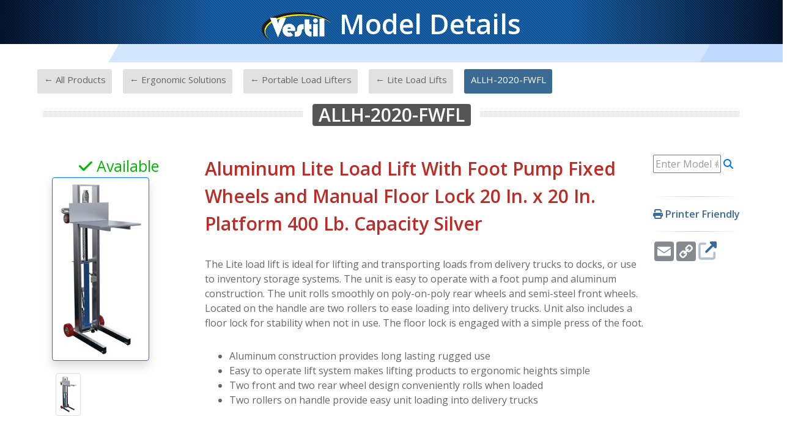

--- FILE ---
content_type: text/html; charset=UTF-8
request_url: https://www.vestil.com/sku.php?Model=ALLH-2020-FWFL
body_size: 6290
content:


<!DOCTYPE html>
<html lang="en">
	<head>
		<!-- Global site tag (gtag.js) - Google Analytics include-->
		<!-- Global site tag (gtag.js) - Google Analytics --
<script async src="https://www.googletagmanager.com/gtag/js?id=UA-21933600-1"></script>
<script>
  window.dataLayer = window.dataLayer || [];
  function gtag(){dataLayer.push(arguments);}
  gtag('js', new Date());

  gtag('config', 'UA-21933600-1');
</script>
 TURNED OFF 9.1.2023 -->
 
<!-- Google tag (gtag.js) -->
<script async src="https://www.googletagmanager.com/gtag/js?id=G-Z8KLH7H0P6"></script>
<script>
  window.dataLayer = window.dataLayer || [];
  function gtag(){dataLayer.push(arguments);}
  gtag('js', new Date());

  gtag('config', 'G-Z8KLH7H0P6');
</script>

<script type="text/javascript">
    (function(c,l,a,r,i,t,y){
        c[a]=c[a]||function(){(c[a].q=c[a].q||[]).push(arguments)};
        t=l.createElement(r);t.async=1;t.src="https://www.clarity.ms/tag/"+i;
        y=l.getElementsByTagName(r)[0];y.parentNode.insertBefore(t,y);
    })(window, document, "clarity", "script", "syan7fzj81");
</script>



		<!-- END - Google Analytics -->
		<meta http-equiv="Content-Type" content="text/html; charset=utf-8" />
		<title>ALLH-2020-FWFL</title>
<script src="https://code.jquery.com/jquery-3.5.1.min.js"></script>
		<!-- mobile settings -->
		<meta name="viewport" content="width=device-width, maximum-scale=1, initial-scale=1, user-scalable=0" />
		<!--[if IE]><meta http-equiv='X-UA-Compatible' content='IE=edge,chrome=1'><![endif]-->
		<meta name="robots" content="noindex">
		<!-- WEB FONTS : use %7C instead of | (pipe) -->
		<link href="https://fonts.googleapis.com/css?family=Open+Sans:300,400,600%7CRaleway:300,400,500,600,700%7CLato:300,400,400italic,600,700" rel="stylesheet" type="text/css" />

		<!-- CORE CSS -->
		<link href="assets/plugins/bootstrap/css/bootstrap.min.css" rel="stylesheet" type="text/css" />

		<!-- THEME CSS -->
		<link href="assets/css/essentials.css" rel="stylesheet" type="text/css" />
		<link href="assets/css/layout.css" rel="stylesheet" type="text/css" />

		<!-- PAGE LEVEL SCRIPTS -->
		<link href="assets/css/header-1.css" rel="stylesheet" type="text/css" />
		<link href="assets/css/layout-shop.css" rel="stylesheet" type="text/css" />
		<link href="assets/css/plugin-hover-buttons.css" rel="stylesheet" type="text/css" />
		<link href="assets/css/color_scheme/darkblue.css" rel="stylesheet" type="text/css" id="color_scheme" />
		<link rel="stylesheet" type="text/css" href="//www.vestil.com/fancybox-master/dist/jquery.fancybox.min.css">
		<link href="/fontawesome-pro-6.4.2-web/css/all.css" rel="stylesheet">
		<link href="assets/css/sku.css" rel="stylesheet" type="text/css" />
	<script language="javascript">
function printPage(printContent) {
var display_setting="toolbar=yes,menubar=yes,";
display_setting+="scrollbars=yes,width=1080, height=900, left=100, top=25";


var printpage=window.open("","",display_setting);
printpage.document.open();
printpage.document.write('<html><head><title>Vestil Print Friendly Model Page</title><link href="assets/plugins/bootstrap/css/bootstrap.min.css" rel="stylesheet" type="text/css"></head>');
printpage.document.write('<body onLoad="self.print()" align="center">'+ printContent +'</body></html>');
printpage.document.close();
printpage.focus();
}
</script>

	</head>
	<!--
		AVAILABLE BODY CLASSES:
		
		smoothscroll 			= create a browser smooth scroll
		enable-animation		= enable WOW animations

		bg-grey					= grey background
		grain-grey				= grey grain background
		grain-blue				= blue grain background
		grain-green				= green grain background
		grain-blue				= blue grain background
		grain-orange			= orange grain background
		grain-yellow			= yellow grain background
		
		boxed 					= boxed layout
		pattern1 ... patern11	= pattern background
		menu-vertical-hide		= hidden, open on click
		
		BACKGROUND IMAGE [together with .boxed class]
		data-background="assets/images/_smarty/boxed_background/1.jpg"
	-->
	<body class="smoothscroll enable-animation">
	<section class="pt-0 pb-0 parallax" style="background: #0975D8; background: radial-gradient(circle, rgba(9, 117, 216, 1) 45%, rgba(2, 24, 59, 1) 100%);">

	<p class="text-center fs-45 text-white">
		<img src="images/Vestil-Logo-2019_no-slogan-white_flat200.png" width="115"><strong> Model Details</strong> 

	</p>
<span class="raster overlay dark-1 z-index-0"><!-- dark|light overlay [0 to 9 opacity] --></span>	

</section>

<section class="section-xs p-5">
	
	<div class="container">
	<div class="row text-center text-white">
		<!-- breadcrumbs -->
			<a href="category-all.php" target="_parent" class="btn btn-hvr hvr-underline-from-center" data-toggle="tooltip" data-placement="top" title="Browse All Products">&larr; All Products</a>-			
			<a href="category.php?CID=2" target="_parent" class="btn btn-hvr hvr-underline-from-center" data-toggle="tooltip" data-placement="top" title="Browse Main Category">&larr; Ergonomic Solutions</a>-						<a href="category.php?CID=56" target="_parent" class="btn btn-hvr hvr-underline-from-center" data-toggle="tooltip" data-placement="top" title="Browse Sub-Category">&larr; Portable Load Lifters</a>
-<a href="product.php?FID=263" target="_parent" class="btn btn-hvr hvr-underline-from-center" data-toggle="tooltip" data-placement="top" title="Browse Family">&larr; Lite Load Lifts</a>-
<a href="#" class="btn btn-primary btn-hvr hvr-grow text-white" data-toggle="tooltip" data-placement="top" title="Current Model">ALLH-2020-FWFL</a>

					<!-- /breadcrumbs -->
	</div>
	<!-- <img class="img-fluid thumbnail shadow" src="images/prod-details-header.jpg"> -->
		<div class="heading-title heading-dotted text-center">
		<h1 class="text-muted"><span class="badge badge-dark text-white fs-30">ALLH-2020-FWFL</span></h1>
		</div>


<!-- Temp Hold Badge  -->
<!-- ///Temp Hold Badge  -->

<!-- ENG DEPT-7 Badge  -->
<!-- ///ENG DEPT-7 Badge  -->
<!-- New Images Badge  -->
<!-- /// New Images Badge  -->
	<div class="float-right hidden-sm-down">
	<form id="searchForm" action="" method="GET">
  <input type="text" id="searchInput" name="q" placeholder="Enter Model #" size="11">
  <button type="submit"><i class="text-blue fa fa-search"></i></button>
</form>

<hr>
			<span class="text-primary"><a href="javascript:void(0);" onClick="printPage(printsku.innerHTML)" data-toggle="tooltip" data-placement="top" title="Printer Friendly Version"><i class="fa-solid fa-print"></i> <strong>Printer Friendly</strong></a></span><hr>
							<!-- AddToAny BEGIN -->
<div class="a2a_kit a2a_kit_size_32 a2a_default_style">
<a class="a2a_button_email" data-toggle="tooltip" data-placement="top" title="Email Link To Details Page"></a>
<a class="a2a_button_copy_link" data-toggle="tooltip" data-placement="top" title="Copy Link To Details Page"></a>
<a target="_blank" href="sku.php?Model=ALLH-2020-FWFL" data-toggle="tooltip" data-placement="top" title="Expand Page To Full Window"><strong><i class="fa-duotone fa-solid fa-up-right-from-square fs-30"></i></strong></a>
</div>
<script defer src="https://static.addtoany.com/menu/page.js"></script>
<!-- AddToAny END -->


<script>
document.getElementById('searchForm').addEventListener('submit', function(event) {
  event.preventDefault(); // Prevent default form submission
  
    let searchTerm = document.getElementById('searchInput').value;
  searchTerm = searchTerm.toUpperCase(); // Convert to uppercase

  const baseUrl = 'https://www.vestil.com/sku.php?'; // Replace with your desired base URL
  const url = baseUrl + 'Model=' + encodeURIComponent(searchTerm);

  window.location.href = url; // Redirect to the constructed URL
});
</script>

							</div>	
	<div class="row">

<!-- Main Image  -->	
	<div class="col-md-3 text-center">
	<div class="text-center">

		
			<span class="text-success fs-25"><i class="fa fa-check"></i> Available</span>	
	</div>
	<div><a class="image-hover" href="images/i1200/ALLH-2020-FWFL_A.jpg" data-fancybox="images" data-caption="ALLH-2020-FWFL" data-toggle="tooltip" data-placement="top" title="Enlarge Image"><img style="max-height: 300px; width: auto;" class="img-fluid thumbnail border-primary shadow" src="images/i400/ALLH-2020-FWFL_A.jpg" alt="ALLH-2020-FWFL"></a></div>	<!-- 
	controlls-over		= navigation buttons over the image 
	buttons-autohide 	= navigation buttons visible on mouse hover only
	
	data-plugin-options:
		"singleItem": true
		"autoPlay": true (or ms. eg: 4000)
		"navigation": true
		"pagination": true
		"items": "5"

	owl-carousel item paddings
		.owl-padding-0
		.owl-padding-3
		.owl-padding-6
		.owl-padding-10
		.owl-padding-15
		.owl-padding-20
-->
<div class=" row text-center">
	<div class="owl-carousel owl-padding-3 buttons-autohide controlls-over" data-plugin-options='{"singleItem": false, "items": "3", "autoPlay": true, "navigation": true, "pagination": false}'>
<a class="img-hover" href="images/i1200/ALLH-2020-FWFL_A.jpg" data-fancybox="images" data-caption="ALLH-2020-FWFL">
				<img class="thumbnail" style="max-height: 70px; width: auto;" src="images/i200/ALLH-2020-FWFL_A.jpg" alt="ALLH-2020-FWFL">
		</a>		
	</div>
	<div class="float-right">
</div>
	
</div>
	
	</div>

<!-- /Image  -->		
		
	<div class="col-md-9">
	
	<h2 class="text-danger">Aluminum Lite Load Lift With Foot Pump Fixed Wheels and Manual Floor Lock 20 In. x 20 In. Platform 400 Lb. Capacity Silver</h2>
	<p>The Lite load lift is ideal for lifting and transporting loads from delivery trucks to docks, or use to inventory storage systems. The unit is easy to operate with a foot pump and aluminum construction. The unit rolls smoothly on poly-on-poly rear wheels and semi-steel front wheels. Located on the handle are two rollers to ease loading into delivery trucks. Unit also includes a floor lock for stability when not in use. The floor lock is engaged with a simple press of the foot.</p>
		<ul>
		<li>Aluminum construction provides long lasting rugged use</li>		<li>Easy to operate lift system makes lifting products to ergonomic heights simple</li>		<li>Two front and two rear wheel design conveniently rolls when loaded</li>		<li>Two rollers on handle provide easy unit loading into delivery trucks</li>		
		</ul>
		

	</div>
	<div class="col-md-12">
	
	<span class="badge badge-primary fs-17"><i class="fa-duotone fa-weight-scale"></i> <strong>Assembled Wt.(lbs.):  </strong>132</span><span class="badge badge-warning fs-17 shadow"><i class="fa-duotone fa-ruler-combined"></i> <strong>Assembled Size:</strong> 20.0625"W x 29.5625"L x 66"H</span><br>	<br><span class="badge badge-info fs-17"><i class="fa-duotone fa-weight-scale"></i> <strong>Total Ship Wt.(lbs.):  </strong>135</span>  <small>(only 1 package)</small> 	<span class="badge badge-light fs-17 shadow"><i class="fa-duotone fa-ruler-combined"></i> <strong>Package 1 Size:</strong> 40"W x 48"D x 72"H</span>
		<span class="badge badge-secondary fs-17 shadow"><strong>Color: </strong> Silver <i class="fa fa-tint text-silver"></i></span>	</div>
	</div>
<br>
	<div class="row">
	<div class="col-12">
	
	<div class="table-responsive">
<table class="table table-striped table-bordered table-sm shadow" width="98%" cellpadding="2"><tbody>
	<tr><td><strong>Uniform Capacity (lb.): </strong>400</td>		<td><strong>Platform Width (in.): </strong>20</td>		<td><strong>Platform Length (in.): </strong>20</td></tr>		<tr><td><strong>Lowered Height (in.): </strong>3-1/8</td>		<td><strong>Raised Height (in.): </strong>51-1/8</td>		<td><strong>Per Foot Pump Lift (in.): </strong>1</td></tr>		<tr><td><strong>Horizontal Load Center (in.): </strong>10</td>		<td><strong>Operation: </strong>Foot Pump</td>		<td><strong>Rear Wheel Quantity/Diameter/Width (in.): </strong>(2) 6 x 2</td></tr>		<tr><td><strong>Rear Wheel Material: </strong>Poly on Poly</td>		<td><strong>Rear Wheel Type: </strong>Rigid</td>		<td><strong>Front Caster Quantity/Diameter (in.): </strong>(2) 2</td></tr>		<tr><td><strong>Front Caster Material: </strong>Semi Steel</td>		<td><strong>Front Caster Type: </strong>Rigid</td>		<td><strong>Handle Caster Quantity/Diameter/Width (in.): </strong>(2) 4 x 1-1/4</td></tr>		<tr><td><strong>Handle Caster Material: </strong>Poly on Poly</td>		<td><strong>Handle Caster Type: </strong>Rigid</td>																																										
										
																																						
				</tbody>
		</table>
		</div>
		
	</div>
	</div>
	</div>
	</section>
	
	<section class="section-xs p-0">

	<!-- Blue Ribbon  -->	
	<div class="row box-gradient box-blue">
	<div class="col-6 col-sm-3">
		<i class="wow bounceInLeft fa-duotone fa-truck-clock fa-3x" data-wow-delay="1.4s"></i>
		<p class="bold fs-20">Quickship Item?</p>
		<br><span class="badge badge-danger fs-16">NOT A Quickship Item</span>	</div>

	<div class="col-6 col-sm-3">
		<i class="wow rubberBand fa-duotone fa-truck-fast fa-3x" data-wow-delay="1.4s"></i>
		<p class="bold fs-20">Can It Ship UPS/FedEx?</p>
		<br><span class="badge badge-danger fs-16">LTL - Must Go Truck</span>	</div>

	<div class="col-6 col-sm-3">
		<i class="wow shake fa-duotone fa-photo-film fa-3x" data-wow-delay="1.4s"></i>
		<p class="bold fs-20">Image Gallery</p>
		<div class="text-center">
		<a data-fancybox data-type="iframe" data-src="prod-model-image-gallery.php?Model=ALLH-2020-FWFL" href="javascript:;"><button class="btn btn-warning fs-16"><i class="fa-duotone fa-gallery-thumbnails"></i> Image Gallery</button></a>
		</div>
	</div>

	<div class="col-6 col-sm-3">
		<i class="wow tada fa-duotone fa-file-pdf fa-3x" data-wow-delay="1.4s"></i>
		<p class="bold fs-20">PDF Documents</p>
		<div class="row justify-content-center">
		<a target="_blank" href="https://vestildocs.com/drawings/ALLH-2020-FWFL.pdf" data-toggle="tooltip" data-placement="top" title="Download Drawing"><i class="text-yellow ico-color ico-xs ico-hover-dark fa-duotone fa-pen-to-square"></i></a>		<a href="https://vestildocs.com/certificates/ALLH-2020-FWFL.pdf"  data-toggle="tooltip" data-placement="top" title="Download Testing Certificate" target="_blank"><i class="ico-color ico-xs ico-hover-dark fa-solid fa-award fs-20 text-light"  style="background-color:#F7CA18"></i></a>			<a href="https://vestildocs.com/manuals/ALLW, ALLPW, LLW, LLPW,%20MANUAL.pdf"  data-toggle="tooltip" data-placement="top" title="Download Owners Manual 1" target="_blank"><i class="ico-color ico-xs ico-hover-dark fa-solid fa-file-pdf fs-20 text-light"  style="background-color:#b80202"></i></a><a href="https://vestildocs.com/manuals/LLH, LLPH, ALLH, ALLPH,%20MANUAL.pdf"  data-toggle="tooltip" data-placement="top" title="Download Owners Manual 2" target="_blank"><i class="ico-color ico-xs ico-hover-dark fa-solid fa-file-pdf fs-20 text-light"  style="background-color:#b80202"></i></a>	<a href="https://www.vestildocs.com/Warranties/Limited%20Warranty%20(1%20year%20warranty%20period).pdf" data-toggle="tooltip" data-placement="top" title="Click For Warranty Info."><span class="badge badge-danger"><small>1 Year Limited Warranty</small></span></a>	</div>
	</div>

<!-- /Blue Ribbon  -->	
	
	<div class="bg"></div>
<div class="bg bg2"></div>
<div class="bg bg3"></div>
	
</section>



<!-- INSERT GUID IF -->
<div class="hidden-sm-down">
	<!-- Include Syndigo E-Catalog IFRAME -->
<section class="section-xs pb-0 pt-0">
<div style="border: 1px solid #ffffff; overflow: hidden; margin: 5px auto; max-width: 100%;">
<iframe scrolling="no" src="https://ecatalog.syndigo.com/catalogs/92efaaba-3860-5c1d-2275-15801332b279/products/93172d2a-96e0-4727-b3e9-861203068546" style="border: 0px none; height: 1400px; margin-top: -145px; width: 100%;">
</iframe>
<noscript>
  <p>
    Unable to display embedded catalog. 
    <a href="https://ecatalog.syndigo.com/catalogs/.../products/93172d2a-96e0-4727-b3e9-861203068546" target="_blank">
      View Product Catalog
    </a>
  </p>
</noscript>
</div>

</section></div>
<!-- /// INSERT GUID IF -->	
<!-- Mobile for INSERT GUID-->	
<div class="hidden-md-up">
	</div>
<!-- /// Mobile for INSERT GUID -->		
<script>
var coll = document.getElementsByClassName("collapsible1");
var i;

for (i = 0; i < coll.length; i++) {
  coll[i].addEventListener("click", function() {
    this.classList.toggle("active1");
    var content = this.nextElementSibling;
    if (content.style.maxHeight){
      content.style.maxHeight = null;
    } else {
      content.style.maxHeight = content.scrollHeight + "px";
    } 
  });
}
</script>

<section class="pt-0 pb-0 parallax" style="background:#0975d8">
<footer>
	<p class="text-center fs-14 text-white">
		Copyright &copy; 2026 All Rights Reserved, Vestil Manufacturing Corp.	</p>
<span class="raster overlay dark-2 z-index-0"><!-- dark|light overlay [0 to 9 opacity] --></span>	
</footer>
</section>	



<!-- **************** PRINT SECTION ***************** -->
<div id="printsku">

<table width="100%" border="0" cellpadding="2"><tbody>
<tr>
<td colspan="3" style="text-align:center">
		<div class="text-center"><h1>Details For Model: ALLH-2020-FWFL</h1>
		<hr>
		</div></td>
</tr>
<tr>
<td width="33%" style="text-align: center; vertical-align: middle;">
<span class="text-success fs-25"><i class="fa fa-check"></i> Available</span><br><div><img style="max-height: 300px; width: auto;" class="img-fluid thumbnail shadow" src="images/i400/ALLH-2020-FWFL_A.jpg" alt="ALLH-2020-FWFL"></div></td>

<td colspan="2" width="66%"><h2>Aluminum Lite Load Lift With Foot Pump Fixed Wheels and Manual Floor Lock 20 In. x 20 In. Platform 400 Lb. Capacity Silver</h2>
	<p>The Lite load lift is ideal for lifting and transporting loads from delivery trucks to docks, or use to inventory storage systems. The unit is easy to operate with a foot pump and aluminum construction. The unit rolls smoothly on poly-on-poly rear wheels and semi-steel front wheels. Located on the handle are two rollers to ease loading into delivery trucks. Unit also includes a floor lock for stability when not in use. The floor lock is engaged with a simple press of the foot.</p>
		<ul>
		<li>Aluminum construction provides long lasting rugged use</li>		<li>Easy to operate lift system makes lifting products to ergonomic heights simple</li>		<li>Two front and two rear wheel design conveniently rolls when loaded</li>		<li>Two rollers on handle provide easy unit loading into delivery trucks</li></ul></td>
</tr>
<tr>
<td colspan="3" style="text-align:center"><div class="table-responsive">
<table class="table table-striped table-bordered table-sm" width="98%" cellpadding="2"><tbody><tr><td><strong>Dimensions: </strong>20.0625"W x 29.5625"L x 66"H</td>
		<td><strong>Sell UOM: </strong>--</td>
		<td><strong>Color: </strong>Silver</td></tr><tr>
		<td><strong>Material: </strong>--</td>
	</td>
		<td><strong>UPC: </strong>--</td>
	</td>
		<td><strong>GTIN: </strong>--</td></tr><tr>
		<td><strong>Warranty: </strong>--</td>
		<td><strong>Shipping Weight: </strong>135</td>
		<td><strong>Quickship Item? </strong>--</td></tr><tr>
		<td><strong>Can It Ship UPS? </strong>--</td>
		<td><strong>Option? </strong>--</td>
		<td><strong>Origin: </strong>--</td>
		</tr><tr>
		<td><strong>Assembly: </strong>--</td>
		<td><strong>Packaging: </strong>--</td>
		<td><strong>Drawing Required? </strong>--</td></tr><tr>
		<td><strong>Uniform Capacity (lb.): </strong>400</td>		<td><strong>Platform Width (in.): </strong>20</td>		<td><strong>Platform Length (in.): </strong>20</td></tr>		<tr><td><strong>Lowered Height (in.): </strong>3-1/8</td>		<td><strong>Raised Height (in.): </strong>51-1/8</td>		<td><strong>Per Foot Pump Lift (in.): </strong>1</td></tr>		<tr><td><strong>Horizontal Load Center (in.): </strong>10</td>		<td><strong>Operation: </strong>Foot Pump</td>		<td><strong>Rear Wheel Quantity/Diameter/Width (in.): </strong>(2) 6 x 2</td></tr>		<tr><td><strong>Rear Wheel Material: </strong>Poly on Poly</td>		<td><strong>Rear Wheel Type: </strong>Rigid</td>		<td><strong>Front Caster Quantity/Diameter (in.): </strong>(2) 2</td></tr>		<tr><td><strong>Front Caster Material: </strong>Semi Steel</td>		<td><strong>Front Caster Type: </strong>Rigid</td>		<td><strong>Handle Caster Quantity/Diameter/Width (in.): </strong>(2) 4 x 1-1/4</td></tr>		<tr><td><strong>Handle Caster Material: </strong>Poly on Poly</td>		<td><strong>Handle Caster Type: </strong>Rigid</td>																																</table></div>
<br></td>
</tr>

<tr>
			<td colspan="3" style="text-align:center"><hr><h3>Our Customer Service Associates Are Here To Assist You!<br>Call Vestil At 260-665-7586 or info@vestil.com</h3></td>
</tr>
</tbody>
</table>

</div>
<!-- //**************** //PRINT SECTION ***************** -->

		<!-- JAVASCRIPT FILES -->
		<script>var plugin_path = 'assets/plugins/';</script>
		<script src="assets/plugins/jquery/jquery-3.3.1.min.js"></script>

		<script src="assets/js/scripts.js"></script>


		<!-- PAGE LEVEL SCRIPTS -->
		<script src="assets/js/view/demo.shop.js"></script>
		
	
	<script src="//www.vestil.com/fancybox-master/dist/jquery.fancybox.min.js"></script>



	</body>
</html>


--- FILE ---
content_type: application/javascript
request_url: https://global.localizecdn.com/localize.js
body_size: 26346
content:
!function(ce,se){"use strict";var e,a,i;se.Localize&&se.Localize.loaded||(i={},a=function(e){return i[e]()},(e=function(e,t){var n,l={};i[e]=function(){return n||(t(a,n={},l),n=l.exports||n),n}})(0,function(r,e,t){for(var o=se.Localize=se.Localize||{X:[]},n=(o.loaded=o.l=!0,["translate","translateImmediate","untranslate","phrase","initialize","translatePage","setLanguage","getLanguage","getSourceLanguage","getAvailableLanguages","setWidgetLanguages","hideLanguagesInWidget","detectLanguage","untranslatePage","bootstrap","prefetch","on","off","getExchangeRate","number","currency","hideWidget","showWidget"]),l=0;l<n.length;l++)o[n[l]]=function(e,t){return function(){return o.X.push([e,arguments]),t?arguments[0]:undefined}}(n[l],l<4);e.init=function(){var e,t,n,l,a,i;se.JSON&&ce&&(e=r(32),t=r(33),n=r(11),l=r(6),a=r(23),i=r(27),l.l113(),n.l184(o),i.l166(),t(function(){a.l105(),e.l178(o.X||[],function(e){o[e[0]].apply(o,e[1])}),delete o.X,o.onload&&o.onload()}))}}),e(1,function(e,t,n){var a=e(32),i=e(2),r=function(){var e,t=se.XMLHttpRequest;if(t)return"withCredentials"in(e=new t)||"_window"in e?[t,!0]:"undefined"!=typeof se.XDomainRequest?[se.XDomainRequest,!1]:void 0}(),o=(t.g=a.tc(function(e,t){var n;r&&r[0]&&((n=new r[0]).open("GET",e,!0),r[1]?n.onreadystatechange=function(){4===n.readyState&&o(n.response||n.responseText,200!==n.status,t)}:(n.onerror=function(){o("",!0,t)},n.onload=function(){o(n.responseText,!1,t)},n.onprogress=function(){},n.ontimeout=function(){},n.timeout=1e4),setTimeout(function(){n.send()},0))}),t.p=a.tc(function(e,t,n){var l;r&&((l=new r[0]).open("POST",i.l47+e,!0),l.setRequestHeader&&l.setRequestHeader("Content-Type","text/plain;charset=UTF-8"),r[1]?l.onreadystatechange=function(){4===l.readyState&&o(l.response||l.responseText,200!==l.status,n)}:(l.onerror=l.ontimeout=l.onload=l.onprogress=l.ontimeout=function(){},l.timeout=1e4),setTimeout(function(){l.send(a.stringify(t))},0))}),a.tc(function(e,t,n){var l={};try{l=JSON.parse(e)}catch(a){t=!0}n&&n(l.error||t,l)})),l=[];t.l170=function(e){a.contains(l,e)||(l.push(e),(new Image).src=i.l47+"tl.gif?l="+e+"&c="+Math.round(1e7*Math.random()))}}),e(2,function(n,e,t){var c=n(32),s=n(26),u=e,l="c12b5a4e69860bc968b47223fd",d=[l],f=[l],g=(u.v=532,u.l135="true"===s.get("ljs-admin"),u.l117=s.get("ljs-source-lang"),se.location.href),p=(-1===g.indexOf("lz-ice=true")&&-1===g.indexOf("lz-ice-v3=true")||s.set("lz-incontext-editor",!0),u._isICE=s.get("lz-incontext-editor"),u.l165=+s.get("ljs-visits")||0,u.l115=!1,u.l164=!1,u.l4=!1,u.l134=parseInt(s.get("ljs-cache")||0,10),u.l213=parseInt(s.get("ljs-feedback-cache")||0,10),u.l31={v:-1,fromCache:[],translateMetaTags:!0,translateAriaLabels:!0,translateTitle:!0,showWidget:!1,widgetLanguages:[],enabledLanguages:[],activeLanguages:!1,debugInfo:!1,displayBranding:!1,displayBrandingName:!1,customWidget:{},localizeImages:!1,localizeUrls:!1,localizeAudio:!1,disabledPages:[],customDomainSettings:[],seoSetting:"",phraseDetection:!0,regexPhrases:[],allowComplexCssSelectors:!1,blockedClasses:!1,blockedIds:!1,blockedPluginClasses:d,blockedPluginIds:f,blockedComplexSelectors:[],translateSource:!1,googleAnalytics:!1,mixpanel:!1,heap:!1,detectPhraseFromAllLanguage:!1},function(){u.l42.length&&-1===u.l42.indexOf(u.l118)&&u.l156&&(u.l118=u.l117||"source",s.set("ljs-lang",u.l117||"source"))}),h=(u.l21={v:-1,fetched:[]},e.l27=function(e){"object"!=typeof e.settings||(u.l4||(n(22).l204(),u.l4=!0),u.l21.v>=e.version)||(u.l21.v=e.version,u.l21.v!==u.l31.v&&(s.set(u.l119+"settings",c.stringify(e)),u.l12=e.version,c.l179(e.settings,c.tc(function(t,e){u.l21[e]=t,u.l21.fetched.push(e),"localizeImagesLimit"===e?u.l37=t:"localizeAudioLimit"===e?u.l7=t:"localizeUrlsLimit"===e?u.l38=t:"translateMetaTags"===e?"undefined"==typeof u.l39.translateMetaTags&&(u.l129=t):"translateAriaLabels"===e?"undefined"==typeof u.l39.translateAriaLabels&&(u.l41=t):"translateTitle"===e?"undefined"==typeof u.l39.translateTitle&&(u.l128=t):"showWidget"===e?u.l156=!u.l205&&t:"customWidget"===e?u.l160=t:"widgetLanguages"===e?u.l195=t:"activeLanguages"===e?u.l152=t:"enabledLanguages"===e?t&&(u._languagesToDisplay&&u._languagesToDisplay.length?(u.l42=u._languagesToDisplay.filter(function(e){return-1!==t.indexOf(e)}),u.l117&&-1===u.l42.indexOf(u.l117)&&u.l42.push(u.l117),p()):u.l42=t):"displayBranding"===e?u.l158=t:"displayBrandingName"===e?u.l43=t:"localizeImages"===e?"undefined"==typeof u.l39.localizeImages&&(u.l45=t):"localizeUrls"===e?"undefined"==typeof u.l39.localizeUrls&&(u.l46=t):"localizeAudio"===e?"undefined"==typeof u.l39.localizeAudio&&(u.l8=t):"regexPhrases"===e?(c.l178(t,function(e){e.regex=new RegExp(e.regex)}),u.l39.regexPhrases&&(t=u.l39.regexPhrases.concat(t)),u.l14=t):"disabledPages"===e?(u.l15=t,0<u.l15.length&&n(5).l20()):"allowComplexCssSelectors"===e?u._allowComplexCssSelectors=t:"blockedClasses"===e?t&&(u.l22=u.l22?c.merge(u.l22,t):t):"blockedIds"===e?t&&(u.l23=u.l23?c.merge(u.l23,t):t):"blockedComplexSelectors"===e?t&&(u.l26=u.l26?c.merge(u.l26,t):t):"phraseDetection"===e?u.l18=t:"customDomainSettings"===e?u.l16=t:"seoSetting"===e?u.l17=t:"debugInfo"===e?u.l30=t:"translateSource"===e?u.l196=t:"overage"===e?u.l164=t:"detectPhraseFromAllLanguage"===e?u.l3=t:"googleAnalytics"===e?u.l201=t:"mixpanel"===e?u.l202=t:"heap"===e?u.l203=t:"isFeedbackEnabled"===e?u.l214=t:"fv"===e&&(u.l213=t)})),n(18).l79("newSettingsLoaded")))},e.l66=function(e){u.l119=c.trim(e.key||e.readKey||""),function(e){var t,e=s.get(e+"settings");u.l31.raw=e;try{t=JSON.parse(e||"{}")}catch(n){}"object"==typeof t.settings&&(u.l31.v=t.version,u.l12=t.version,c.l179(t.settings,c.tc(function(e,t){u.l31.fromCache.push(t),"regexPhrases"===t&&c.l178(e,function(e){e.regex=new RegExp(e.regex)}),u.l31[t]=e})))}(u.l119);var t,n=(u.l39=e).blockedClasses,l=e.blockedIds,a=e.blockedPluginClasses,i=e.blockedPluginIds,r=e.enabledLanguages,n=c.isArray(n)?n:!!n&&[n],l=c.isArray(l)?l:!!l&&[l],a=c.isArray(a)?d.concat(a):d.concat(a?[a]:[]),i=c.isArray(i)?f.concat(i):f.concat(i?[i]:[]),n=((r=(r=c.isArray(r)?r:!!r&&[r])&&r.length?c.l212(r):r)&&u.l117&&-1===r.indexOf(u.l117)&&r.push(u.l117),u.l139=!0,u.l12=u.l12||0,u.l40=e.translateNumbers||!1,u.l3=u.l31.detectPhraseFromAllLanguage,u.l122=h(e.saveNewPhrases),u.l206=!!e.saveNewPhrasesFromSource,u.l123=h(e.fetchTranslations),u.l126=e.basePath,u.l161=h(e.autodetectLanguage),u.l127=h(e.translateBody),u.l124=h(e.translateAlt),u.l143=!!e.autoApprove,u.l22=n?c.merge(n,u.l31.blockedClasses||[]):u.l31.blockedClasses,u.l23=l?c.merge(l,u.l31.blockedIds||[]):u.l31.blockedIds,u.l24=a?c.merge(a,u.l31.blockedPluginClasses||[]):u.l31.blockedPluginClasses,u.l25=i?c.merge(i,u.l31.blockedPluginIds||[]):u.l31.blockedPluginIds,u._allowComplexCssSelectors=u.l31.allowComplexCssSelectors,u.l26=c.merge(e.blockedComplexSelectors||[],u.l31.blockedComplexSelectors),u.l163=e.translateTimeElement,u.l138=h(e.translateSVGElement),u.l129=(m(e.translateMetaTags)?e:u.l31).translateMetaTags,u.l41=(m(e.translateAriaLabels)?e:u.l31).translateAriaLabels,u.l45=(m(e.localizeImages)?e:u.l31).localizeImages,u.l46=(m(e.localizeUrls)?e:u.l31).localizeUrls,u.l8=(m(e.localizeAudio)?e:u.l31).localizeAudio,u.l128=(m(e.translateTitle)?e:u.l31).translateTitle,u.l205=e.disableWidget,u.l156=!u.l205&&(u.l31.showWidget||!!e.showWidget),u.l192=!!e.retranslateOnNewPhrases,u.l15=u.l31.disabledPages,u.l18=u.l31.phraseDetection,u.l16=u.l31.customDomainSettings,u.l17=u.l31.seoSetting,u.l14=(e.regexPhrases||[]).concat(u.l31.regexPhrases),u.l196=u.l31.translateSource,u.l160=u.l31.customWidget,u.l195=u.l31.widgetLanguages,u.l152=u.l31.activeLanguages,u._languagesToDisplay=r,u.l42=r&&u.l31.enabledLanguages&&c.isArray(u.l31.enabledLanguages)?u.l31.enabledLanguages.filter(function(e){return-1!==r.indexOf(e)}):u.l31.enabledLanguages,u.l158=u.l31.displayBranding,u.l43=u.l31.displayBrandingName,u.l30=u.l31.debugInfo,u.l164=!!u.l31.overage,u.l13=!1,u.l201=!!u.l31.googleAnalytics,u.l202=!!u.l31.mixpanel,u.l203=!!u.l31.heap,u.l214=!!u.l31.isFeedbackEnabled,u._allowInlineBreakTags=!!e.allowInlineBreakTags,u._vueSafe=!!e.vueSafe,u._enableResilientDOMMode=!!e.enableResilientDOMMode,u._useSubdomainsWithWidget=e.useSubdomainsWithWidget,u._useSubdirectoriesWithWidget=e.useSubdirectoriesWithWidget,u._baseDomain=c.getBaseDomain(g),u._baseDomainLanguage=e.baseDomainLanguage||"en",u._ignoredSrcQueryParams=e.ignoredSrcQueryParams||[],e.translateClasses),l=(c.isArray(n)&&n.length&&("boolean"!=typeof e.translateBody&&(u.l127=!1),n.push("localizejs"),u.l193=n,u.l194="."+e.translateClasses.join(", .")),se.location.search),i=(l=(l=l?(l.match(/ljs=([a-zA-Z-]*?)(&|$)/)||[])[1]:null)?c.l187(l):null,(u._useSubdomainsWithWidget||u._useSubdirectoriesWithWidget)&&(a=[],i=/[./]+/,a=(u._useSubdomainsWithWidget?new URL(g).hostname:new URL(g).pathname.toString()).split(i),u.l152)&&(n=a.filter(function(e){return e in u.l152}))&&n.length&&(t=n[0],u._baseDomain=c.getBaseDomain(g)),u.l118=l||e.targetLanguage||t||"source",(e.rememberLanguage&&u.l151()&&!l&&!u._useSubdomainsWithWidget&&!u._useSubdirectoriesWithWidget||u._isICE)&&(u.l118=s.get("ljs-lang")||u.l118),"source"===u.l118&&(u.l118=e.defaultLanguage||u.l118,u.l162=!0),p(),e.cdnBase&&(e.cdnBase=e.cdnBase+u.l119+"/"),s.get("ljs-ice-config"));if(i)try{i="string"==typeof i?JSON.parse(i):i}catch(o){i={}}i&&i.cdnBase?u.l47=i.cdnBase+"api/lib/"+u.l119+"/":u.l47="https://"+(e.cdnBase||"global.localizecdn.com/api/lib/"+u.l119+"/"),e.isTesting&&(m(u.l39.localizeImagesLimit)&&(u.l37=u.l39.localizeImagesLimit),m(u.l39.localizeUrlsLimit)&&(u.l38=u.l39.localizeUrlsLimit),m(u.l39.localizeAudioLimit)&&(u.l7=u.l39.localizeAudioLimit),u.l152={},u.l2=!0),e.dev&&(u.l131=!0,u.l47="https://lz.dev:8090/api/lib/"+u.l119+"/")},e.l151=function(){return u.l117===u.l118||"source"===u.l118},function(e){return void 0===e||!!e}),m=function(e){return"boolean"==typeof e}}),e(3,function(e,t,n){var l=e(34),a=e(32),i=e(31),r=e(2),o=e(6),c=t.l51=[],s=t.l50=[],e={hashCode:function(e){return e.nodeName}},u=t.l52=new l(e),d=t.l53=new l(e),e=(t.clear=function(){u.clear(),d.clear(),c=[],s=[]},u.add=function(e,t){var n=a.indexOf(a.map(c,function(e){return e[0]}),e);return-1!==n&&c.splice(n,1),u.put(e,t)},d.add=function(e,t){var n=a.indexOf(a.map(s,function(e){return e[0]}),e);return-1!==n&&s.splice(n,1),d.put(e,t)},t.l175=a.tc(function(e){r.l139&&(e||(f(u),f(d),o.l33()),g(c),g(s))})),f=(setInterval(e,3e4),function(n){n.l73(function(e,t){a.l36(e)||(i.node(e,t[0],!0,t[2]),n.remove(e))})}),g=function(t){a.l178(t,function(e){a.l36(e[0])||-1!==(e=a.indexOf(t,e[0]))&&t.splice(e,1)})}}),e(4,function(e,t,n){var d=e(32),u=e(33),f=e(2),g=e(30),a=e(31),l=e(29),i=e(28),p=e(6),h=e(23),r=e(35),o=e(3),m=e(18),v=e(1),y=e(26),b=e(25),z=e(36),N={},c=[],w={},L=t.l209=[],s=[],x={},A={},S=/^\s+/,C=/\s+$/,E=(t.l67=function(){f.l117&&(N[f.l117]={}),d.l178(c,E),c=null},t.bootstrap=d.tc(function(e){var t,n;return d.isArray(e)?d.l178(e,E):f.l139?(t=e._id,void(d.contains(L,t)||d.contains(s,t)||((n=R(t))||B(e,!0),"project-settings"===e._id&&f.l27(e),u(function(){!n&&f.l139&&f.l118===t&&j()})))):c.push(e)})),T=(t.prefetch=d.tc(function(e){e&&d.isArray(e="string"==typeof e?[e]:e)&&(e=d.l212(e),e=d.filter(e,function(e){return e&&!w[e]&&!d.contains(L,e)}),I(e,!1,!0))}),t.searchSourcePhrase=function(t,e){var n=N[e];if(n){e=(Object.keys(n)||[]).filter(function(e){return n[e]===t})||[];if(e[0])return{phrase:t,translation:e[0].replace(/^#/,"")}}},t.l6=function(e,t){if(t){var n=N[t];if(n){var l=n[e];if(l=l||-1===e.indexOf("&amp;")?l:n[e.replace(/&amp;/g,"&")])return{phrase:e,translation:l}}}for(var a=0;a<f.l14.length;a++){var i,r=f.l14[a];if(!r.candidate||-1!==e.indexOf(r.candidate))if(r.regex.test(e))return(l=n&&n[r.phrase])?(i=e.match(r.regex),d.l178(r.variables||[],function(e,t){l=l.replace(e,i[t+1])}),{phrase:r.phrase,translation:l}):{phrase:r.phrase}}return{phrase:e}}),O=(t.l68=function(e,t,n,l,a,i){var l=l||f.l118,r=t&&0<t.length,o=(e.match(S)||[])[0],c=(e.match(C)||[])[0],s=(o&&(e=e.replace(S,"")),c&&(e=e.replace(C,"")),T(e=(r?"p#":"#")+e,l)),u=s.translation,s=s.phrase;if(r&&(u||!f.l117||f.l151()||(u=N[f.l117][e])&&(l=f.l117),u)){e=x[l](t[0].count);if(!(u=u.split("||||")[e]))return!1}if(u){if(a){e=N[l][a[1]];if(s===(r?"p#":"#")+h.l58(h.create("div",e)))return!1}o&&(u=o+u),c&&(u+=c),u=[u,s]}r=!!A[s],e=!1;return!u&&!a&&f.l122&&0<f.l134&&(e=!f.l164&&f.l135||!f.l123||d.contains(L,l)),(r||e&&(f.l3||f.l206||!f.l151()))&&b.l191(s,t,n,i),u},t.setLanguage=d.tc(function(e,t){if(e&&"string"==typeof e&&!f.l13&&(-1!==e.indexOf(",")&&(e=e.split(",")[0]),d.trim(e)?.length)){"boolean"!=typeof t&&(t=!1);var n=f.l118;if(e=d.l187(e),!t&&n===e)return m.l79("sameLanguage",{});f.l118=e;var l=f.l151(),a=f.l123&&!d.contains(L,e),l=((N[e]||{}).dictionary||R(e),!(!N[e]&&!l));N[e]=N[e]||{},l&&u(function(){f.l118===e&&j(a)}),a&&!w[e]&&I([e],!l),u(function(){ce.documentElement&&ce.documentElement.setAttribute("lang",e),k(),y.set("ljs-lang",e),"source"!==e&&setTimeout(function(){m.l79("setLanguage",{to:e,from:t?f.l117||"source":n})},0),v.l170(e)})}})),k=function(){y.set("ljs-hide",f.l117&&!f.l151())},I=(t.l183=function(t,n){var e=f.l123;if(N[t]&&(!e||!w[t])&&(!e||0!==f.l134))return n();var l=function(e){e===t&&(n(),m.off("dictionaryAdded",l))};m.on("dictionaryAdded",l)},t.fetchLanguages=function(i,r,o,c,s){var e;i&&i.length&&(d.l178(i,function(e){w[e]=!0}),e=f.l47+"g?v="+f.l134+"&l="+i.join(),v.g(e,function(t,e){if(0===e.length&&(y.clear(),z.hideWidget()),t&&!c)return I(i,r,o,!0,s);if(d.l178(i,function(e){w[e]=!1,t||L.push(e)}),!t){d.isArray(e)&&(e={dictionaries:e});var n,l=N[f.l118],a=!1;if(d.l178(e.dictionaries,function(e){if(e._id){if("project-settings"===e._id)return a=!0,f.l27(e);B(e),L.push(e._id),"outdated"!==e._id&&(e.version||0)>f.l134&&(D(e.version,!1,!0),n=!0)}}),a||m.l79("error","invalid key"),r=r||n||f.l192,"source"===f.l118&&f.l117)return"source"===i[0]&&L.push(f.l117),O(f.l117);u(function(){f.l13?p.l114():(s||d.contains(i,f.l118))&&(r||o?j():(M(l),g.l72()))})}}))}),j=d.tc(function(e){var t,n;f.l151()&&!f.l196?a.page(e):(t=!o.l52.l88()&&o.l52.clone(),n=!o.l53.l88()&&o.l53.clone(),o.clear(),g.l49(null,t,n,e),l.translate(),i.translate(n,e)),p.l114()}),M=function(e){var n=N[f.l118],l=[];d.l73(e,function(e,t){n[t]!==e&&l.push(t)}),0<l.length&&P(l)},P=function(n,e){var l=[];o.l52.l73(function(e,t){d.contains(n,t[1])&&(r.l78(),a.node(e,t[0],!0),l.push(e))}),e&&g.l107(),0<l.length&&!e&&g.l49(l),r.l77()},D=t.l190=function(e,t,n){f.l123&&(y.set("ljs-cache",e),f.l134=e,t&&(L=[],I([f.l118],!0)),n)&&m.l79("updatedDictionary",{dictionary:N[f.l118],version:e,language:f.l118})},R=(t.l109=function(e){var t=JSON.parse(JSON.stringify(N)),n=t[e.l];n&&(n[e.p]=e.v,N=t,P([e.p],!0))},function(e){var t=y.get(f.l119+e);if(t){try{B(JSON.parse(t),!0)}catch(n){return!1}s.push(e)}return t}),W={0:function(){return!1},1:function(){return 0},2:function(e){return 1!=e?1:0},3:function(e){return 1<e?1:0},4:function(e){return e%10==1&&e%100!=11?0:2<=e%10&&e%10<=4&&(e%100<10||20<=e%100)?1:2},5:function(e){return 1==e?0:2<=e&&e<=4?1:2},6:function(e){return 1==e?0:2<=e%10&&e%10<=4&&(e%100<10||20<=e%100)?1:2},7:function(e){return e%10!=1||e%100==11?1:0},8:function(e){return Number(1==e?0:2==e?1:e<7?2:e<11?3:4)},9:function(e){return Number(0==e?0:1==e?1:2==e?2:3<=e%100&&e%100<=10?3:11<=e%100?4:5)},10:function(e){return Number(1==e?0:2==e?1:8!=e&&11!=e?2:3)},11:function(e){return Number(1==e||11==e?0:2==e||12==e?1:2<e&&e<20?2:3)},12:function(e){return Number(0!=e)},13:function(e){return Number(1==e?0:2==e?1:3==e?2:3)},14:function(e){return Number(e%10==1&&e%100!=11?0:2<=e%10&&(e%100<10||20<=e%100)?1:2)},15:function(e){return Number(e%10==1&&e%100!=11?0:0!=e?1:2)},16:function(e){return Number(1==e||e%10==1?0:1)},17:function(e){return Number(1==e?1:2)},18:function(e){return Number(1==e?0:0==e||1<e%100&&e%100<11?1:10<e%100&&e%100<20?2:3)},19:function(e){return Number(1==e?0:0==e||0<e%100&&e%100<20?1:2)},20:function(e){return Number(e%100==1?1:e%100==2?2:e%100==3||e%100==4?3:0)}},B=function(t,e){var n;"outdated"===t._id?A=t.outdated||{}:(N[t._id]=t.dictionary||{},x[t._id]=W[t.pluralForm]||function(){return 0},(n=t.source)&&n!==f.l117&&(f.l117=n,f.l117&&-1===f.l42.indexOf(f.l117)&&f.l42.push(f.l117),N[n]=N[n]||{},k()),0<t.version&&m.l79("dictionaryAdded",t._id),t.overage&&(f.l164=!0),!e&&0<t.version&&setTimeout(function(){var e=f.l119+t._id;t.dictionary?y.set(e,d.stringify(t)):y.remove(e),n&&y.set("ljs-source-lang",n)},500))};t.clear=function(){N={},c=[],w={},L=[],s=[],x={},A={}}}),e(5,function(e,t,n){var l,a=e(31),i=e(4),r=e(36),o=e(2),c=e(32),s=e(26);t.l20=function(){c.l5()?(o.l13||(l=s.get("target-lang")||s.get("ljs-lang")||o.l118),a.page(),r.hideWidget(),o.l13=!0,s.set("pageIsDisabled",o.l13),s.set("target-lang",l)):s.get("pageIsDisabled")&&(o.l13=!1,o.l156&&r.showWidget(),o.l118=l||s.get("target-lang")||s.get("ljs-lang")||o.l118,i.setLanguage(o.l118,!0),s.remove("pageIsDisabled"),s.remove("target-lang"))}}),e(6,function(e,t,n){var l,f=e(23),g=e(7),p=e(2),h=e(32),a=e(33),i=e(26),r=ce.head||ce.getElementsByTagName("head")[0],m=[],o=(t.l35=function(){return m},t.l33=function(){m=h.filter(m,h.l36)},t.l56=function(){return p.l127?ce.body:p.l194?ce.querySelectorAll?ce.querySelectorAll(p.l194):null:ce.getElementById("localizejs")||(ce.querySelectorAll?ce.querySelectorAll(".localizejs"):null)},function(e){return r.appendChild(e)}),c=t.l199=function(e,t){var n=ce.createElement("style");if((n.type="text/css",t)&&(n.id=t,r.querySelector("#"+t)))return;return n.styleSheet?n.styleSheet.cssText=e:n.appendChild(ce.createTextNode(e)),o(n)},v=t.l54=function(e,t,n,l,a,i,r){l=l||[[],[]],a=a||[];var o,c,s,u,d,n=f.l167(e,!1,n);return n.l168||(!n.l34||1===e.childNodes.length&&"SVG"===e.childNodes[0].nodeName.toUpperCase()||h.contains(m,e.shadowRoot)||m.push(e.shadowRoot),o=f.l80(e,t),u=!t&&e.childNodes,(c=!1===o)&&!u||(a=n.l169.length?a.concat(n.l169):f.l172(e,a)),u&&(s=c||o,i||y(e,l[1],!1,a),h.l177(e,function(e){y(e,l[1],s,a)}),n.l34)&&h.l177(e.shadowRoot,function(e){y(e,l[1],!0,a)}),c)||(o?("SVG"!==e.nodeName.toUpperCase()?l[0].push([e,a]):h.l177(e,function(e){v(e,t,!0,l,a,!0,!0)}),!p.l115&&!p.l214||"SVG"===e.nodeName.toUpperCase()&&""===(u=e).textContent.trim()&&(d=!1,h.l177(u,function(e){""!==e.textContent.trim()&&(d=!0)}),!d)||r||setTimeout(function(){g.l1(e,"lz-editable")})):(n.l34&&h.l177(e.shadowRoot,function(e){v(e,t,!0,l,a,!0)}),e instanceof SVGElement?p.l138&&h.l177(e,function(e){v(e,t,!0,l,a,!0,r)}):h.l177(e,function(e){v(e,t,!0,l,a,!0,r)}))),l},y=function(e,t,n,l){var a=f.l59(e);!1!==a&&(a||n&&e.childNodes)&&(l=f.l172(e,l),a&&t.push([e,l]),n)&&h.l177(e,function(e){y(e,t,n,l)})},s=(t.l113=function(){var e=ce.documentElement,e=(e.className+=(0===e.className.length?"":" ")+"notranslate",c("var{font-style:inherit;}"),"false"!==i.get("ljs-hide")&&(l=c("*{color:transparent!important;text-shadow:none!important}::-webkit-input-placeholder{color:transparent !important;} :-moz-placeholder{color:transparent!important;}"),a(function(){setTimeout(function(){s(!0)},3e3)})),ce.createElement("meta"));e.name="google",e.content="notranslate",o(e)},t.l114=function(e){l&&l.parentNode&&(!e&&p.l123||i.set("ljs-hide",!1),l.parentNode.removeChild(l),l=!1)}),u=function(e){return e.replace(/^\/..(-..)?($|\/)/,"/")};t.l0=function(){var e=p.l17,i=Object.keys(p.l152);i.indexOf(p.l117)<0&&i.push(p.l117),i&&0!==(i||[]).length&&e&&a(function(){var a=u(se.location.pathname);p.l13||e.forEach(function(e){var t,n,l;i&&i.indexOf(e.language)<0&&"x-default"!==e.language||!ce.querySelector('[hreflang="'+e.language+'"]')&&e.url&&((t=ce.createElement("link")).rel="alternate",t.hreflang=e.language,n=a,0!==(l=e.url.replace(/(\/..(-..)?)$/,"/")).indexOf("http")&&(l=se.location.protocol+"//"+l),(l=new URL(l).pathname)&&"/"!==l&&0===n.indexOf(l)&&("/"!==(n=n.slice(l.length)).charAt(0)&&(n="/"+n),n=u(n)),t.href=e.url+n,o(t))})})}}),e(7,function(e,t,n){var l,a=e(33),i=e(32),r=e(18),o=e(6),c=e(2),s=e(30),u=e(31),d=e(4),f=e(26),g=se.addEventListener?"addEventListener":"attachEvent",p=(t.listen=i.tc(function(){(se.self!==se.top&&se.addEventListener||"true"===c._isICE)&&se.addEventListener("message",h,!1)}),i.tc(function(e,t){var n="https://editor.localizejs.com";"true"===c._isICE&&(n="*"),se.top.postMessage([e,i.stringify(t)],n)})),h=i.tc(function(e){if(("https://editor.localizejs.com"===e.origin||"true"===c._isICE)&&e.origin===se.location.origin){e=e.data;if(i.isArray(e)){var t=e[0],e=e[1];try{e=JSON.parse(e)}catch(l){}var e=e&&i.sanitize(e),n=se.Localize[t];if(n)return n.apply(null,e);"localize-editing"!==t||c.l115||a(m),"reload-editor"===t&&(c.l115=!1,a(m)),"updateTranslation"===t&&v(e),"setLanguage"===t&&p("setLanguage",e[0])}}}),m=function(){var n,e;c.l115||(c.l115=!0,c.l135=!0,f.set("ljs-admin",!0),r.l106("setLanguage",function(e){d.l190(c.l134,!0,!0),p("setLanguage",e)}),s.l107(),d.fetchLanguages(!0,!1,!1,!1,!0),n=function(e){e.shadowRoot&&(e.shadowRoot.__clickListenerAdded||(e.shadowRoot.addEventListener("click",z,!0),e.shadowRoot.__clickListenerAdded=!0),t=e.shadowRoot.children,i.l73(t,function(e){n(e)}));var t=e.children;i.l73(t,function(e){n(e)})},(e=o.l56())&&(i.isArray(e)||(e=[e]),i.l73(e,function(e){e[g]("click",z,!0),n(e)})),setInterval(y,250),p("setLanguage",{to:c.l118}),se[g]("beforeunload",function(){p("unload")}))},v=function(e){d.l109(e)},y=function(){var e=se.location.href;l!==e&&p("url",[l=e])},b=[],z=i.tc(function(e){var t=e.target,n=(t&&t.setAttribute("lz-selected-node",""),function(e){for(;e;){if(ce.body===e)return null;if(e.hasAttribute&&e.hasAttribute("lz-editable"))return e;if(e.parentNode)e=e.parentNode;else{if(!(e instanceof ShadowRoot))return null;e=e.host}}return null}(t));n&&!i.contains(b,n)&&(u.nodes(n),t=s.getPhrases(n,!0),s.l49(n),t=i.map(t,function(e){return d.l6(e).phrase}),p("clickedPhrase",t),e.stopImmediatePropagation(),e.preventDefault(),b.push(n),setTimeout(function(){var e=i.indexOf(b,n);-1!==e&&b.splice(e,1)},300))});t.l1=function(e,t){(e=(e=e instanceof Element?e:e.parentNode)instanceof ShadowRoot?e.host:e)&&!e.hasAttribute(t)&&"SOURCE"!==(e="SOURCE"!==e.tagName||"AUDIO"!==e.parentNode.tagName||e.parentNode.hasAttribute(t)?e:e.parentNode).tagName&&e.setAttribute(t,"")}}),e(8,function(e,t,n){var i,r=e(1),o=e(2),a=t.getExchangeRate=function(n,l,a){if(a)return"string"!=typeof n?a("Base currency must be a string"):"string"!=typeof l?a("Target currency must be a string"):i?c(n,l,a):void r.g(o.l47+"rates",function(e,t){if(e)return a("Can't find rate");i=t.rates,c(n,l,a)})},c=function(e,t,n){var l=i[e.toUpperCase()],a=i[t.toUpperCase()];if(!l||!a)return n("Can't find rate");n(null,{fromCurrency:e,toCurrency:t,rate:a/l})},s=(t.number=function(e,t){if(t)return"number"!=typeof e?t("Number to be converted must be of type number"):void t(null,e.toLocaleString(o.l118))},t.currency=function(n,e,l){if(l)return"number"!=typeof n?l("Base money value must be a number"):e.originalCurrency?e.targetCurrency?"string"!=typeof e.originalCurrency?l("Original currency code must be a string"):"string"!=typeof e.targetCurrency?l("Target currency code must be a string"):void a(e.originalCurrency,e.targetCurrency,function(e,t){s(e,t,n,l)}):l("Target currency code is required"):l("Original currency code is required")},function(e,t,n,l){return e?l(e):l(null,Number((t.rate*n).toFixed(2)))})}),e(9,function(e,t,n){var l=e(3),a=e(18),i=e(4),r=e(31),o=e(35),c=e(2),s=e(1);n.exports=function(){s.g=s.p=s.l170=o.l77=function(){},a.clear(),r.page(),o.l78(),i.clear(),l.clear(),c.l164=!0,c.l135=!1,c.l129=!1,c.l41=!1,c.l45=!1,c.l46=!1,c.l8=!1,c.l128=!1,c.l139=!1}}),e(10,function(e,t,n){var o=e(32),i=e(1),r=e(2),l=e(18),a=e(4),c=t.getAvailableLanguages=o.tc(function(e){var n;e&&"function"==typeof e&&(r.l152?(n=[],o.l179(r.l152,function(e,t){n.push({code:t,name:e})}),e(null,n)):l.l106("newSettingsLoaded",function(){c(e)}))}),s=(t.setWidgetLanguages=function(t){!t||!o.isArray(t)&&"string"!=typeof t||(t=o.isArray(t)?t:-1!==t.indexOf(",")?t.split(","):[t],r.l42&&r.l42.length&&(r.l42=r.l42.filter(function(e){return-1!==t.indexOf(e)}),r.l117&&-1===r.l42.indexOf(r.l117)&&r.l42.push(r.l117),-1===r.l42.indexOf(r.l118))&&a.setLanguage(r.l117||"source"),r._languagesToDisplay=t)},t.hideLanguagesInWidget=function(t){t&&(r.l42&&0!==r.l42.length?r.l42&&r.l42.length&&(r.l42=r.l42.filter(function(e){return-1===t.indexOf(e)}),r.l117&&-1===r.l42.indexOf(r.l117)&&r.l42.push(r.l117),r._languagesToDisplay=r.l42,-1===r.l42.indexOf(r.l118)&&a.setLanguage(r.l117||"source"),l.l79("setLanguage")):l.l106("newSettingsLoaded",function(){s(t)}))}),u=(t.detectLanguage=function(e,n){if(n||(n=e,e={},n)){"object"!=typeof e&&(e={});var t=o.l188();if(t)return n(null,[t]);var l=se.navigator.languages;if(l){if(!e.closestAvailableLanguages)return n(null,l);c(function(e,t){return e?n(e,[]):(e=u(t,l),n(null,e))})}else{var a=se.navigator.userLanguage||se.navigator.language;if(a){if(!e.closestAvailableLanguages)return n(null,[a]);c(function(e,t){return e?n(e,[]):(e=u(t,[a]),n(null,e))})}else i.g(r.l47+"d",function(e,t){return e?n(e,[]):(o.isArray(t)||(t=[t]),n(null,t))})}}},function(e,t){if(!e||!t)return[];for(var n=[],l=0;l<e.length;l++)n.push(e[l].code.toLowerCase());for(var a=[],i=0;i<t.length;i++){var r=t[i].toLowerCase();o.contains(n,r)?o.contains(a,r)||a.push(r):(r=r.split("-")[0],o.contains(n,r)&&!o.contains(a,r)&&a.push(r))}return a})}),e(11,function(e,t,n){var l=e(32),a=e(33),i=e(2),r=e(4),o=e(18),c=e(30),s=e(31),u=e(26),d=e(16),f=e(15),g=e(12),p=e(8),h=e(10),m=e(13),v=e(9),y=e(17),b=function(t,n){return function(e){return i.l139?t.apply(this,arguments):n?e:undefined}};t.l184=function(e){e.v=i.v,e.iceV=function(){return parseInt(u.get("lz-ice-version")||"-1",10)},e.initialize=g,e.bootstrap=r.bootstrap,e.prefetch=b(r.prefetch),e.setLanguage=b(r.setLanguage),e.getLanguage=b(function(){return i.l118}),e.getSourceLanguage=b(function(){return i.l117}),e.translateImmediate=b(f.translateImmediate),e.detectLanguage=b(h.detectLanguage),e.getAvailableLanguages=b(h.getAvailableLanguages),e.setWidgetLanguages=b(h.setWidgetLanguages),e.hideLanguagesInWidget=b(h.hideLanguagesInWidget),e.getExchangeRate=b(p.getExchangeRate),e.number=b(p.number),e.currency=b(p.currency),e.on=o.on,e.off=o.off,e.getPhrases=c.getPhrases,e.getConfig=function(){return JSON.parse(l.stringify(i||{}))},a(function(){e.phrase=b(m.l189,!0),e.translate=b(d.translate,!0),e.translatePage=b(c.l49),e.untranslate=b(s.nodes,!0),e.untranslatePage=b(s.page),e.showWidget=b(y.showWidget),e.hideWidget=b(y.hideWidget)}),e.destroy=v}}),e(12,function(e,t,n){var a=e(32),i=e(2),r=e(4),l=e(1),o=e(35),c=e(18),s=e(26),u=e(7),d=e(19),f=e(5),g=e(36),p=e(6),h=e(33),m=e(23),v=e(14),y=(n.exports=a.tc(function(e){!e||"object"!=typeof e||"string"!=typeof e.key||("undefined"!=typeof i.l119&&i.l119!==e.key&&(i.l139=!1,ce.getElementById("localize-widget-container")?.remove(),ce.getElementById("localize-widget")?.remove(),e.targetLanguage&&e.targetLanguage!==i.l118?(s.remove("ljs-lang"),s.set("ljs-lang-prev",i.l118)):s.get("ljs-lang-prev")&&(s.set("ljs-lang",s.get("ljs-lang-prev")),s.remove("ljs-lang-prev"))),i.l139)||(i.l66(e),h(function(){i._vueSafe||m.overwriteRemoveChild(),i._enableResilientDOMMode&&m.overwriteInsertBefore()}),g.l154(),i.l17&&p.l0(),y(),r.l67(),r.setLanguage(i.l118,!0),f.l20(),o.l19(),o.l97(),o.l93(),u.listen(),d.listen(),c.l79("initialize",e))}),function(){var e=v.buildTrackUrl();l.g(e,function(e,t){var n,l;!e&&t&&(e=t.v>i.l134,n=0!==i.l134,s.set("ljs-cache",t.v),s.set("ljs-feedback-cache",t.fv),s.set("ljs-visits",i.l165+1),i.l116=!0,i.l134=t.v,l=a.l188(),i.l161&&l&&Object.prototype.hasOwnProperty.call(t.l,l)?r.setLanguage(l):i.l151()&&((l=a.l185())&&i.l161&&0<=t.el.indexOf(l)?r.setLanguage(l):t.d&&i.l162&&((l="undefined"!=typeof i.l39.autodetectLanguage)&&i.l161||!l&&t.t)&&r.setLanguage(t.d)),e)&&r.l190(i.l134,!0,n)})})}),e(13,function(e,t,n){var l=e(32),a=e(30),i=e(23),r=e(6),o=(t.l189=function(e){var t;if(e&&(l.isArray(e)||"string"==typeof e))return t=l.isArray(t)?e:[e],l.isArray(t)||(t=[t]),setTimeout(function(){l.l178(t,o)},3e3),e},l.tc(function(e){e=l.sanitize(e);e=i.create("div",e),e.className="localizejs",e=r.l54(e);l.l178(e[0],function(e){a.l70(e[0],null,e[1])}),l.l178(e[1],function(e){a.l71(e[0],e[1])})}))}),e(14,function(e,t,n){var l=e(2),a=e(1),i=t.buildTrackUrl=function(){var e=l.l47+"t",t=(0===l.l165&&(e+="u"),se.location.pathname||"/");return e=(e=(e+="?p="+encodeURIComponent(t))+("&l="+encodeURIComponent(l.l118)))+("&v="+l.v)};t.trackPageview=function(){var e=i();a.g(e)}}),e(15,function(e,t,n){var o=e(4),c=e(2),s=e(1),u=e(32);t.translateImmediate=u.tc(function(e,n,l){var t,a,i,r;return e&&"string"==typeof e?n&&"string"==typeof n?l&&"function"==typeof l?(n=u.sanitize(n),t=c.l42||[],a=c.l118,t.concat(c.l117).indexOf(e)<0?l("Not a valid target language."):(e===c.l117?i=o.searchSourcePhrase(n,a):a===c.l117&&0<=t.indexOf(e)&&(/^#/.test(n)||(n="#"+n),i=o.l6(n,e)),i&&i.translation?l(null,{phrase:n,translation:i.translation,targetLanguage:e}):(r=!1,void(i&&i.translation||(s.p("ti",{phrase:n,sourceLanguage:a,targetLanguage:e},function(e,t){if(r=!0,e)return console.log("Error:",e),l(null,{phrase:n,error:e});l(null,{phrase:t.phrase,translation:t.translation,targetLanguage:t.targetLanguage})}),setTimeout(function(){if(!r)return l(null,{phrase:n})},3e3)))))):void 0:l("Not a valid phrase."):l("Not a valid target language.")})}),e(16,function(e,a,t){var o=e(32),i=e(2),r=e(4),c=e(23),s=e(30),u=(a.translate=o.tc(function(e,t,n){var l=arguments;if("function"!=typeof l[l.length-1])return"string"==typeof(e=e?o.sanitize(e):"")?u(e,t||{}):d(e);r.l183(i.l118,function(){l=Array.prototype.slice.call(l),l.pop()(a.translate(l[0],l[1]))})}),function(l,a){var i={},r={},e=(o.l179(a,function(e,t){var n=t.toLowerCase().replace(/"/g,""),t=(r[n]=o.sanitize(a[t]),l.replace(new RegExp("%{"+n+"}","ig"),'<var data-var="'+n+'"></var>'));t!==l&&(i[n]=1),l=t}),c.create("div",l));return o.l178(c.l173(e,"var"),function(e){var t=r[c.l147(e)];void 0!==t&&(e.innerHTML=t,c.l182(e,"pluralize"))&&!isNaN(parseInt(t,10))&&e.setAttribute("pluralize",t)}),d(e,!0),e=c.create("div",e.innerHTML),o.l181(c.l173(e,"var"),function(e){var t;i[c.l147(e)]&&(t=ce.createDocumentFragment(),o.l177(e,function(e){t.appendChild(e)}),e.parentNode.replaceChild(t,e))}),e.innerHTML.replace(/%{.*?}/g,"").replace(/&amp;/g,"&").replace(/&lt;/g,"<").replace(/&gt;/g,">")}),d=function(e,t){var n=e.parentNode,l=(n&&1===n.nodeType||(n=c.create("div")).appendChild(e),n.className),a=(n.className="localizejs",i.l123&&!o.contains(r.l209,i.l118));return i.l151()&&!i.l196?s.pluralize(n,a):s.l49(n,null,null,a),t||(n.className=l),e}}),e(17,function(e,t,n){var l=e(36);t.showWidget=function(){ce.getElementById("localize-widget")||l.buildWidget(),l.showWidget()},t.hideWidget=function(){l.hideWidget()}}),e(18,function(e,t,n){var l=e(32),a={},i={},r=(t.on=l.tc(function(e,t){var n;e&&"string"==typeof e&&"function"==typeof t&&(n=(e=r(e))[1],a[e=e[0]]=a[e]||[],a[e].push({ns:n,fn:t}))}),t.off=l.tc(function(e,t){var n;!e||"string"!=typeof e||t&&"function"!=typeof t||a[e]&&(n=""!==(e=r(e))[1]&&e[1],a[e=e[0]]=n||t?l.filter(a[e],function(e){return t&&t!==e.fn||n&&e.ns!==n}):null)}),function(e){return[(e=e.split("."))[0],e.splice(1,e.length).join(".")]});t.l106=function(e,t){i[e]=i[e]||[],i[e].push(t)},t.l79=function(e,t){i[e]&&l.l178(i[e],function(e){e(t||{})}),a[e]&&l.l178(a[e],function(e){setTimeout(function(){e.fn(t||{})},0)})},t.clear=function(){t.l79=function(){},a={},i={}}}),e(19,function(e,t,n){var l=e(33),a=e(32),i=e(2),e=e(18),r=se.addEventListener?"addEventListener":"attachEvent",o=(t.listen=a.tc(function(){se.addEventListener("message",c,!1)}),a.tc(function(e,t){se.top.postMessage([e,a.stringify(t)],se.location.origin)})),c=a.tc(function(e){e.origin===se.location.origin&&a.isArray(e=e.data)&&"feedback-enabled"===e[0]&&l(u)}),s=function(){return{cdnUrl:i.l47,isFeedbackEnabled:i.l214,key:i.l119,targetLanguage:i.l118,dev:i.l131,cacheFeedbackVersion:i.l213,projectKey:i._projectKey}},u=function(){i.l214&&(o("configForFeedbackWidget",{config:s()}),se[r]("beforeunload",function(){o("unload")}))};e.l106("setLanguage",function(){i.l214&&o("reloadFeedbackOnLanguageChange",{config:s()})})}),e(20,function(e,t,n){var l=e(2);t.loadFeedbackScript=function(){var e,t;!ce.getElementById("lz-feedback-widget-script")&&l.l214&&(e="https://global.localizecdn.com/feedbackWidget.js",-1!==l.l47.indexOf("localizestaging")?e="https://cdn.localizestaging.com/feedbackWidget.js":-1!==l.l47.indexOf("localizeqa")?e="https://cdn.localizeqa.com/feedbackWidget.js":-1!==l.l47.indexOf("dev")&&(e="https://app.lz.dev:8082/client/built/feedbackWidget.js"),(t=ce.createElement("script")).type="text/javascript",t.src=e,t.id="lz-feedback-widget-script",ce.head.appendChild(t))}}),e(21,function(e,t,n){var i=e(26),r=e(32),o=e(2),c={prod:{apiBase:"https://app.localizejs.com/api/",ice:"https://global.localizecdn.com/ice.js",iceV3:"https://global.localizecdn.com/iceV3.js",cdnBase:"https://global.localizecdn.com/"},staging:{apiBase:"https://app.localizestaging.com/api/",ice:"https://cdn.localizestaging.com/ice.js",iceV3:"https://cdn.localizestaging.com/iceV3.js",cdnBase:"https://cdn.localizestaging.com/"},qa:{apiBase:"https://app.localizeqa.com/api/",ice:"https://cdn.localizeqa.com/ice.js",iceV3:"https://cdn.localizeqa.com/iceV3.js",cdnBase:"https://cdn.localizeqa.com/"},dev:{apiBase:"https://app.lz.dev:8082/api/",ice:"https://app.lz.dev:8082/client/built/ice.js",iceV3:"https://app.lz.dev:8082/client/built/iceV3.js",cdnBase:"https://app.lz.dev:8082/client/built/"}};t.checkIfPageShouldUseEditor=function(e){var t=ce.getElementById("lz-ice");if(!t){var t=-1!==e.indexOf("lz-ice=false")||-1!==e.indexOf("lz-ice-v3=false"),n=-1!==e.indexOf("lz-ice=true"),l=-1!==e.indexOf("lz-ice-v3=true")||"true"===sessionStorage.getItem("lz-incontext-editor-v3"),a="true"===i.get("lz-incontext-editor");if(t)return i.remove("lz-incontext-editor");(n||l||a)&&(t="prod",-1!==o.l47.indexOf("localizestaging")?t="staging":-1!==o.l47.indexOf("localizeqa")&&(t="qa"),r.getParameterByName("lz-dev",e)?(t="dev",i.set("is-lz-dev",!0)):r.getParameterByName("lz-qa",e)?(t="qa",i.set("is-lz-qa",!0)):r.getParameterByName("lz-staging",e)&&(t="staging",i.set("is-lz-staging",!0)),a=c[t].apiBase,l=l?c[t].iceV3:c[t].ice,t=c[t].cdnBase,(e=r.getParameterByName("lz-token",e))&&i.set("ljs-ice-config",r.stringify({"token":e,"apiBase":a,"cdnBase":t})),"true"!==i.get("lz-incontext-editor")&&n&&i.set("lz-incontext-editor",!0),(e=ce.createElement("script")).type="text/javascript",e.src=l,ce.head.appendChild(e))}}}),e(22,function(e,t,n){var l=e(2),a=e(32),i=e(18),r=(t.l204=function(){o({to:l.l118}),r(),i.l106("setLanguage",o),i.l106("hoverWidget",c)},a.tc(function(){l.l203&&se.heap&&se.heap.track("Localize: pageLoad",{language:l.l118})})),o=function(e){"source"!==e.to&&setTimeout(a.tc(function(){l.l201&&(se.gtag?se.gtag("event","setLanguage",{"event_category":"Localize","event_action":"setLanguage","event_label":e.to,"non_interaction":!0}):se.ga&&se.ga("send","event","Localize","setLanguage",e.to,{nonInteraction:!0})),l.l202&&se.mixpanel&&se.mixpanel.track("Localize: setLanguage",{to:e.to,from:e.from}),l.l203&&se.heap&&se.heap.track("Localize: setLanguage",{to:e.to,from:e.from})}),500)},c=function(){setTimeout(a.tc(function(){l.l203&&se.heap&&se.heap.track("Localize: hoverWidget")}),500)}}),e(23,function(e,t,B){var a,c=e(32),s=e(2),n=e(30),M=e(28).acceptableNameValues,D=e(28).acceptablePropertyValues,W=!!se.ActiveXObject,_=/^\s+|\s+$/gm,U=/[\.,-\/#!$%\^&\*;:{}=\-_`~()\[\]|?><'"@+\\\d\s]/g,V=/[\W\d]/g,u=/(\s|(&nbsp;))+/g,q=/<(\/?\w*?)( .*?)?>/g,o=t.create=function(e,t){e=ce.createElement(e);return t&&(e.innerHTML=t),e},i=function(e,t){var n;return e.getAttribute?null!==(n=e.getAttribute(t))?n:null!==(n=e.getAttribute("data-"+t))?n:void 0:null},d=t.l182=function(e,t){return e.hasAttribute&&(e.hasAttribute(t)||e.hasAttribute("data-"+t))},F=(t.l173=function(e,t){return e.getElementsByTagName(t)||[]},t.l172=function(e,t){e=i(e,"data-localize");return t=e?e.split(/\s+/).concat(t):t}),l=(se.Node||{}).prototype,r=(l||{}).cloneNode,H=t.clone=function(e){return r?(r||l.cloneNode).call(e,!0):e.cloneNode(!0)},G=(t.l105=function(){r&&(l.cloneNode=function(){var e=r.apply(this,arguments);return(3===this.nodeType||e.childNodes&&e.childNodes.length)&&n.l101(this,e),e})},t.overwriteRemoveChild=function(){var t;l&&(t=(l||{}).removeChild)&&(l.removeChild=function(e){return e.parentNode!==this?(console&&console.error&&console.error("Cannot remove a child from a different parent",e,this),e):t.apply(this,arguments)})},t.overwriteInsertBefore=function(){var n;l&&(n=l.insertBefore)&&(l.insertBefore=function(e,t){return t&&t.parentNode!==this?(console&&console.error&&console.error("Cannot insert a node before a reference node that is not a child of this node",e,t,this),e):n.apply(this,arguments)})},{VAR:1,CODE:1,KBD:1,TEXTAREA:1}),J=t.l148=function(e,l,a){return a=a||"",l=l||[],c.l177(e,function(e,t){var n;T(e,1)&&(J(e,l,a+t+"-"),"string"==typeof(n=i(e,"pluralize")))&&l.push({id:A(e,a+t),count:n||0})}),l},f=(t.l58=function(e){if(ie(e))return P(x(e));e=H(e),f(e,"");e=P(x(e));return e=W?e.replace(q,function(e,t,n){t=t.toLowerCase();return n&&(-1===n.indexOf('=""')&&(n+='=""'),t+=n.toLowerCase()),"<"+t+">"}):e},function(i,r){c.l176(i,function(e,t){if(T(e,8)){var n,l=e.nextSibling;if(!l||!T(l,3)||i instanceof SVGElement||(a=l.nextSibling)&&T(a,8)&&(i.removeChild(e),i.removeChild(a),e=o("span"),i.replaceChild(e,l),e.appendChild(l),n=!0),!n)return i.removeChild(e),!0}var a;T(e,1)&&(f(e,r+t+"-"),a=A(e,r+t,null,n),(l=o(e.tagName)).setAttribute(a,""),z(e)||(l.innerHTML=e.innerHTML),i.replaceChild(l,e))})}),g={TEXTAREA:1,TIME:1},p={},h={"#COMMENT":1,A:1,ABBR:1,B:1,BDI:1,CODE:1,CITE:1,DEL:1,DFN:1,EM:1,BIG:1,I:1,IMG:1,INS:1,LI:1,KBD:1,MARK:1,NOBR:1,S:1,SAMP:1,SMALL:1,SPAN:1,STRIKE:1,STRONG:1,SUB:1,SUP:1,TIME:1,TT:1,U:1,VAR:1,WBR:1,Q:1},$={IMG:1,INPUT:1,SOURCE:1},Q=(c.l178(["IFRAME","SCRIPT","STYLE","AUDIO","VIDEO","HR","MAP","NOSCRIPT","OBJECT","TRACK","BR","EMBED","SVG","CODE","VAR","RUBY","LINK"],function(e){g[e]=p[e]=1}),t.l32=function(e){e=e.nodeName.toUpperCase();return $[e]}),m=(t.l80=function(e,t){var n=e.nodeType;if(3===n)return!t&&0<(l=L(e).replace(_,"")).length&&!O(l);if(11!==n){if(1!==n)return!1;var l=e.nodeName.toUpperCase();if(g[l])if("TIME"===l){if(!s.l163)return!1}else{if("SVG"===l)return!!s.l138;if("AUDIO"!==l)return!1;if(!s.l8||!0===s.l7)return!1}if(s._allowComplexCssSelectors&&(a=s.l26?.length?ce.querySelectorAll(s.l26):[],R(e)))return!1;var i,r=0,o=0;if(c.l177(e,function(e){var t,n,l=e.nodeType,a=3===l,l=1===l;(a||l)&&((l=l&&z(e))?o++:(n=0<(t=L(e).replace(u,"")).length,(a||e instanceof SVGElement&&n)&&(i=i||n&&!O(t))),n||l)&&r++}),d(e,"isolate")||j(e,"localize-isolate")){if(t&&!b(e))return!1;if(!i){if(0===r)return!1;if(o===r)return!1}return c.l180(e,function(e){return"SVG"===e.nodeName.toUpperCase()||m(e,0,!0,!0)})}if(0===o||o===r){if(0<o&&o===r)return!1;if(!Q(e)&&(r<=1||!i))return}return c.l180(e,function(e){return m(e,0)})?!t||b(e):void 0}},function(e,t,n,l){if(!(4<t)){if(T(e,3)||"VAR"===e.nodeName)return!0;if(!y(e)){if(!n){if(l&&"BR"===e.nodeName.toUpperCase())return!0;if(s._allowInlineBreakTags&&(h.BR=1),s.l138&&(h.TSPAN=1),!h[e.nodeName.toUpperCase()])return;if(d(e,"isolate")||j(e,"localize-isolate"))return;if("block"===re(e))return}return(!s._allowComplexCssSelectors||!R(e))&&c.every(e.childNodes,function(e){return!(!l||"SVG"!==e.nodeName.toUpperCase())||m(e,t+1,!1,l)})}}}),X=["placeholder","title"],K=["submit","button","reset"],v={META:["content"],INPUT_BUTTON:["value"],OPTION:["label"],OPTGROUP:["label"],all:["value","pluralize","data-pluralize"]},Z=(t.l59=function(t){return 1===t.nodeType&&!p[t.nodeName.toUpperCase()]&&!y(t,!0)&&(!!c.some(Z(t),function(e){e=t.getAttribute(e);return e&&!O(e)})||void 0)},t.l60=function(e){var t,n;if(e)return"string"==typeof e?t=e:("INPUT"===(t=e.tagName)&&c.contains(K,(i(e,"type")||"").toLowerCase())&&(t+="_BUTTON"),"META"!==t||c.contains(M,i(e,"name"))||c.contains(D,e.getAttribute("property"))||(t+="_ROBOT")),n=X,s.l41&&(n=n.concat("aria-label")),s.l124&&(n=n.concat("alt")),s.l45&&!0!==s.l37&&"IMG"===t&&(n=n.concat(["src","srcset"])),s.l46&&!0!==s.l38&&"A"===t&&e.hasAttribute("data-lz-url")&&(n=n.concat("href")),s.l8&&!0!==s.l7&&"SOURCE"===t&&e.parentNode&&"AUDIO"===e.parentNode.tagName&&(n=n.concat("src")),v[t]?n.concat(v[t]):n}),y=t.l61=function(e,t){var n=e.attributes;if(1===e.nodeType&&0!==n.length)return!!(n.notranslate||n["data-notranslate"]||"no"===i(e,"translate")||j(e,"notranslate")||t&&d(e,"ignore")||n.contenteditable&&"false"!==n.contenteditable.nodeValue||s.l22&&k(e,s.l22)||s.l23&&e.id&&c.contains(s.l23,e.id)||s.l24&&k(e,s.l24,!0)||s.l25&&e.id&&-1<c.findPartialMatchIndex(s.l25,e.id))},b=function(e){return c.some(e.childNodes||[],function(e){return!!d(e,"pluralize")||(e.childNodes&&0<e.childNodes.length?b(e):void 0)})},z=function(e){return G[e.tagName]||d(e,"ignore")},Y=t.l44=function(e){var t;return 1===e.nodeType&&("VAR"===e.tagName||(t=!1,c.l177(e,function(e){t||Y(e)&&(t=!0)}),t))},N=(t.l62=function(e,t,n,l){return 3===e.nodeType?function(e,t){try{e.nodeValue=t}catch(n){}}(e,t):n&&n.length?(l=l||C(e),1===(n=N(n,l)).childNodes.length&&e.setAttribute("isolate",""),e.innerHTML="",e.appendChild(n),l):void(e.innerHTML=t)},function(e,l,a){a=a||[];var i=ce.createDocumentFragment(),r=0;return c.l181(e,function(e){if(1!==e.nodeType)return i.appendChild(e);var t,n=ae(e,null,a);"SPAN"===e.nodeName&&-1!==n.indexOf("ljscm-")?(t=ee(e,n,l,r))?(i.appendChild(t[0]),e.firstChild&&i.appendChild(e.firstChild),i.appendChild(t[1]),r++):i.appendChild(e):((t=(t=l[n])&&1!==t.nodeType?!1:t)&&!z(t)&&((e.childNodes||[]).length?(n=N(e.childNodes,l,a),t.innerHTML="",t.appendChild(n)):t.innerHTML=e.innerHTML),i.appendChild(t||e))}),i}),w=/\d+$/,ee=function(e,t,n,l){var a=parseInt(t.match(w)[0],10);if(!isNaN(a)){a+=2*l;l=t.replace(w,""),t=n[l+a],l=n[l+(a+2)];if(t&&l)return[t,l]}},L=t.l174=function(e){return e.nodeValue||e.textContent||""},x=t.l63=function(e){return e.innerHTML||e.textContent||""},te=(t.l167=function(e,t,n){for(var l={l168:!1,l169:[],l34:!!e.shadowRoot};e;){if(!te(e,t))return l.l168=!0,l;if(n)return l;if(l.l169=F(e,l.l169),s.l194)if(k(e,s.l193))return l;if("localizejs"===e.id||j(e,"localizejs"))return l;if(e===ce.body)return l.l168=!s.l127,l;if(e.parentElement)e=e.parentElement;else if(e.parentNode)if(e instanceof SVGElement)e=e.parentNode;else{if(11!==e.parentNode.nodeType)break;if(!e.parentNode.host)break;e=e.parentNode.host}else{if(!e.host)break;e=e.host}}return l.l168=!0,l},function(e,t){if((t?p:g)[e.nodeName]){if("AUDIO"===e.nodeName&&s.l8&&!0!==s.l7)return!y(e,!0);if("TIME"!==e.nodeName||!s.l163)return!1}return!y(e,!0)}),ne={accept:1,"accept-charset":1,accesskey:1,action:1,align:1,alt:1,"async":1,autocomplete:1,autofocus:1,bgcolor:1,border:1,checked:1,cite:1,"class":1,color:1,cols:1,colspan:1,disabled:1,download:1,href:1,hreflang:1,"lz-editable":1,multiple:1,placeholder:1,readonly:1,pluralize:1,draggable:1,dropzone:1,hidden:1,id:1,spellcheck:1,required:1,reversed:1,rows:1,selected:1,src:1,style:1,tabindex:1,ignore:1,language:1},le=["data","aria"],A=t.l147=function(e,t,n,l){return"VAR"!==e.tagName&&t?"ljs"+(l?"cm":"id")+"-"+t:(l=c.filter(e.attributes,function(e){return""===e.value&&!ne[e.name]&&-1===c.indexOf(le,e.name.split("-")[0])}),(e=(e.attributes["data-var"]||{}).value||(l[0]||{}).name)?e=S(e,n).toLowerCase():t&&(e="ljsid-"+t),e)},ae=function(e,t,n){t=e.attributes[0]?e.attributes[0].name:"ljsid-"+t;return"VAR"===e.tagName&&(t=S(t,n)),n.push(t),t},S=function(e,t){if(e&&t&&c.contains(t,e)){for(var n=2;c.contains(t,e+n);)n++;e+=n}return e},C=function(e,a,i){a=a||{},i=i||"";var r=0;return c.l177(e,function(e,t){if(T(e,8)&&(r--,a["ljscm-"+i+t]=e),T(e,1)){C(e,a,i+(t+r)+"-");var n=A(e,i+(t+r));if(a[n]){for(var l=2;a[n+l];)l++;n+=l}a[n]=e}}),a},ie=function(e){return!!E(e)||c.every(e.childNodes,E)},E=function(e){return 3===e.nodeType},T=t.isType=function(e,t){return e.nodeType===t},O=function(e){return!s.l40&&(0<e.replace(V,"").length?void 0:0===e.replace(U,"").length)},k=t.l197=function(e,t,n){if((e.className||{}).split)return n?c.some(e.className.split(" "),function(e){return-1<c.findPartialMatchIndex(t,e)}):c.some(e.className.split(" "),function(e){return c.contains(t,e)})},I={},j=t.l65=function(e,t){if(e.className)return(I[t]||(I[t]=new RegExp("(^| )"+t+"($| )"))).test(e.className)},P=function(e){return e.replace(u," ")},re=t.l149=function(e){var t;if(1===e.nodeType)return(((t=se.getComputedStyle)?t(e):e.currentStyle)||{}).display||(e.style||{}).display},R=function(e){if(a?.length)return oe(a,e)},oe=function(e,t){return c.some(e,function(e){return 0===e.compareDocumentPosition(t)})}}),e(24,function(e,o,t){var a=e(2),i=(o.l215=function(e){var t,n,l=new Map;return e&&a._ignoredSrcQueryParams&&0!==a._ignoredSrcQueryParams.length&&(t=i(e)).url&&(n=t.url,a._ignoredSrcQueryParams.forEach(function(t){n.searchParams.entries().forEach(function(e){e[0]===t&&(l.set(e[0],e[1]),n.searchParams["delete"](e[0]))})}),e=r(n,t.relative,t.protocolRelative,t.stripLeadingSlash)),{cachedQueryParams:l,text:e}},o.l216=function(e,t){if(t.size){var n=i(e);if(!n.url)return e;var l=n.url;t.forEach(function(e,t){null===l.searchParams.get(t)&&l.searchParams.append(t,e)}),e=r(l,n.relative,n.protocolRelative,n.stripLeadingSlash)}return e},o.l217=function(a){var e,i,r;return a?(e=a.split(","),i=[],r=new Map,e.forEach(function(e){e=e.trim();if(e){var t=e.indexOf(" "),n=e,l="";if(-1!==t&&(n=e.substring(0,t),l=e.substring(t+1).trim()),!l)return{cachedQueryParams:new Map,srcset:a};t=o.l215(n);i.push(t.text+" "+l),r.set(l,t.cachedQueryParams)}}),{cachedQueryParams:r,text:i.join(", ")}):{cachedQueryParams:new Map,text:a}},o.l218=function(a,i){var e,r;return i.size&&(e=a.split(","),r=[],e.forEach(function(e){e=e.trim();if(e){var t=e.indexOf(" "),n=e,l="";if(-1!==t&&(n=e.substring(0,t),l=e.substring(t+1).trim()),!l)return a;t=i.get(l);t&&t.size&&(n=o.l216(n,t)),r.push(n+" "+l)}}),a=r.join(", ")),a},function(e){var t=!1,n=!1,l=!1,a={url:null,relative:t,protocolRelative:n,stripLeadingSlash:l};if(e)try{return 0===e.indexOf("//")?(e=se.location.protocol+e,n=!0):0===e.indexOf("/")?(e=new URL(e,se.location.origin).toString(),t=!0):e.match(/^https?:\/\//i)||("/"!==se.location.pathname.slice(-1)&&(e="/"+e,l=!0),e=new URL(se.location.pathname+e,se.location.origin).toString(),t=!0),{url:new URL(e),relative:t,protocolRelative:n,stripLeadingSlash:l}}catch{}return a}),r=function(e,t,n,l){if(e&&e instanceof URL){if(n)return"//"+e.host+e.pathname+e.search+e.hash;if(t)return e.pathname+e.search+e.hash}try{var a=e.toString();return a=l&&0===a.indexOf("/")?a.substring(1):a}catch{return""}}}),e(25,function(e,t,n){var a=e(32),i=e(2),r=e(1),o=e(4),c=/\s{2,}/g,s={},u=!(!se.attachEvent||se.addEventListener)||!!se.ActiveXObject||!se.MutationObserver,d=(t.l191=function(e,t,n,l){var a;if(!(u||"#"===e||i.l13||i.l164)&&d()){if(s[e]){if(!0===s[e])return;if(s[e].v===i.l12)return}i.l30&&l&&l.parentNode&&(a="HEAD"!==l.parentNode.tagName?l.parentNode.outerHTML||"":l.outerHTML||"",l.parentNode.parentNode&&"HTML"!==l.parentNode.parentNode.tagName&&(a+=" || "+l.parentNode.parentNode.outerHTML),a=a.replace(c," ").substring(0,300)),s[e]={p:t,u:(se.location||{}).href,l:n,v:i.l12},a&&(s[e].c=a),f()}},function(){var e,t,n=se.location.hostname,l=i.l16.filter(function(e){return e.domain===n})||[];return!(l.length&&!l[0].detectPhrase)&&(t=(e=i.l16.filter(function(e){if(/\*/.test(e.domain))return e=e.domain.replace(/\*/,"/*"),!0===new RegExp(e).test(n)})||[]).filter(function(e){return e.detectPhrase})||[],!(!(l[0]||{}).detectPhrase&&!t.length)||!(e.length&&!t.length)&&i.l18)}),f=a.l75(function(){var n,l;i.l164||i.l13||i.l206&&!i.l151()||(n={},l=0,a.l179(s,function(e,t){!0===s[t]||300<=l||(e.v!==i.l12||e.v<i.l134?delete s[t]:(delete e.v,n[t]=e,s[t]=!0,l++))}),0!==l&&(r.p("s",{l:i.l118,p:n,v:i.v,cacheVersion:i.l134,a:i.l135,u:i.l126,ap:i.l143,ip:{tmt:i.l39.translateMetaTags,ttt:i.l39.translateTitle}},function(){i.l192&&g()}),300===l)&&setTimeout(f,i.l135?1e3:2e3))},2e3),g=function(){setTimeout(function(){l(function(e){e||setTimeout(function(){e||setTimeout(l,6500)},6500)})},3500)},l=a.l75(function(l){r.g(i.l47+"cv",function(e,t){var t=(t||{}).v||0,n=t>i.l134;n&&o.l190(t,!0,!0),l&&l(n)})},2e3)}),e(26,function(e,t,n){var l=function(){var n={};try{se.localStorage&&(n=se.localStorage)}catch(l){}var e=function(e){var t=n[e];return function(){if(t)try{return t.apply(n,arguments)}catch(l){}}};return{set:e("setItem"),get:e("getItem"),remove:e("removeItem"),clear:e("clear")}}();t.get=function(e){return l.get(e)},t.set=function(e,t){return l.set(e,t)},t.remove=function(e){return l.remove(e)},t.clear=function(){l.clear()}}),e(27,function(e,t,n){var l=e(2),a=e(16),i=(t.l166=function(){i("alert"),i("confirm"),i("prompt")},function(e){var t=se[e];t&&(se[e]=function(){return l.l139&&"string"==typeof arguments[0]&&(arguments[0]=a.translate(arguments[0])),t.apply(se,arguments)})})}),e(28,function(e,t,n){var a=e(2),i=e(30),r=e(23),o=e(32),c=t.acceptableNameValues=["keywords","description","author","publisher","twitter:title","twitter:description"],s=t.acceptablePropertyValues=["og:title","og:description","og:determiner","article:section"];t.translate=function(n,l){a.l129&&o.l178(ce.getElementsByTagName("meta"),function(e){if(!r.l61(e,!0)){if(!o.contains(c,e.name)){var t=e.getAttribute("property");if(!t||!o.contains(s,t))return}i.l71(e,r.l172(e,[]),n,l)}})}}),e(29,function(e,t,n){var l,a,i=e(2),r=e(4),o=e(23),c=e(32),s=t.translate=function(){var e,t,n;!i.l128||(t=ce.getElementsByTagName("title")[0])&&o.l61(t)||(n=ce.title,""!==(e=c.trim(a||n))&&(t=o.l172(t,["lz-page-title"]),n!==(n=c.trim((r.l68(e,null,t,null)||[])[0]||e)))&&(ce.title=n,l=ce.title,a=e))};t.l100=function(){l!==ce.title&&(a=!1,s())},t.untranslate=function(){i.l128&&a&&(ce.title=a,l=a,a=!1)}}),e(30,function(e,t,n){var r=e(2),h=e(4),o=e(35),m=e(32),c=e(6),v=e(23),y=e(3),s=e(18),u=e(31),l=e(29),a=e(28),b=e(24),z=/<var/,i=t.pluralize=m.tc(function(e,t,n){var l,a;if(e=e||c.l56())return l=r.l206?!r.l151():!r.l135,o.l78(),m.isArray(e)?(m.l73(e,function(e){i(e,t,!0)}),o.l77()):(a=c.l54(e,l),m.l178(a[0],function(e){d(e[0],e[1],null,t)}),l||m.l178(a[1],function(e){g(e[0],e[1],null,t)}),n||o.l77(),s.l79("pluralize",{node:e})),e}),N=t.l49=m.tc(function(e,t,n,l,a){var i;if(e=e||c.l56())return o.l78(),m.isArray(e)?(m.l178(e,function(e){N(e,t,n,l,!0)}),o.l77()):(e.nodeType||((e=v.create("div",e)).className="localizejs"),r.l151()&&!r.l196?u.nodes(e):(i=c.l54(e),m.l178(i[0],function(e){d(e[0],e[1],t,l)}),m.l178(i[1],function(e){g(e[0],e[1],n,l)}),s.l79("translate",{node:e})),a||o.l77()),e}),d=function(e,t,n,l){n&&(a=(i=n.get(e)||[])[0],i=i[2]);var a,i,r=y.l52.get(e),o=f(e,a,t,null,null,r);r&&!o||(o?(o.t!==v.l63(e)&&(i=v.l62(e,o.t,o.tn,i)),y.l52.add(e,[o.p,o.lp,i])):(n&&u.node(e,a,null,i),l&&y.l51.push([e,t])))},f=t.l70=function(e,t,n,l,a,i,r){var o,c,s,r=r?[]:v.l148(e),n=n||[];return 0<r.length&&(n=n.concat("lza-pluralize")),(v.l182(e,"isolate")||v.l65(e,"localize-isolate"))&&(n=n.concat("lza-isolate")),v.l44(e)&&(n=n.concat("lz-has-variable")),e.parentNode&&"AUDIO"===e.parentNode.tagName&&e.childNodes.length&&(n=n.concat("lz-audio")),(!l||0<r.length)&&(t=(t=t||v.l58(e)).replace(/[\u200B-\u200D\uFEFF]/g,""),s=h.l68(t,r,n,a,i,e))&&(o=s[1]),!!(s=s?s[0]:l)&&(1===e.nodeType&&(c=(r=v.create("div",s)).childNodes,s=r.innerHTML),{p:t,t:s,tn:c,lp:o})},g=t.l71=function(o,c,s,u){var d=!1,f={},g=y.l53.get(o)||{},p="string"==typeof o?o:o.tagName;m.l73(v.l60(o),function(e){var t,n,l,a,i=c||[],r=o.getAttribute(e);r&&(s&&(r=(s.get(o)||{})[e]||r),l=new Map,z.test(r)?(t=v.l174(N(r,!1,!1,!1,!0)))===r&&(t=null):("META"===p?(o.getAttribute("name")&&(i=i.concat("lzm-meta-"+o.getAttribute("name"))),o.getAttribute("property")&&(i=i.concat("lzm-meta-"+o.getAttribute("property")))):"A"===p&&m.contains(["href"],e)?o.getAttribute("href")&&(i=i.concat("lza-url")):e&&(i=i.concat("lza-"+e)),"IMG"===p&&m.contains(["src","srcset"],e)&&(o.getAttribute("src")||o.getAttribute("srcset"))&&(i=i.concat("lz-image")),"SOURCE"===p&&"src"===e&&o.parentNode&&"AUDIO"===o.parentNode.tagName&&o.getAttribute("src")&&(i=i.concat("lz-audio")),a=null,"src"!==e&&"srcset"!==e||(l=(n="src"===e?b.l215(r):b.l217(r)).cachedQueryParams,a=n.text),t=(h.l68(a??r,null,i,null,!!g[e],o)||[])[0]),t?("src"===e?t=b.l216(t,l):"srcset"===e&&(t=b.l218(t,l)),o.setAttribute(e,t),f[e]=r,d=!0):(s&&o.setAttribute(e,r),u&&y.l50.push([o,c])))}),d&&y.l53.add(o,f)},p=(t.l72=function(){o.l78(),y.l175(!0),m.l178(y.l51,function(e){d(e[0],e[1])}),m.l178(y.l50,function(e){g(e[0],e[1])}),y.l51=[],y.l50=[],o.l77(),l.translate()},t.l101=m.tc(function(e,n){var l,e=p(e,[e]);m.l178(e,function(e,t){e=y.l52.get(e);e&&(l=l||p(n,[n]),y.l52.add(l[t],e))})}),function(e,n){return e.childNodes&&m.l177(e,function(e){var t=1===e.nodeType;(t||3===e.nodeType)&&(n.push(e),t)&&p(e,n)}),n});t.getPhrases=function(e,n){"string"==typeof e&&(e=v.create("div",e));var e=c.l54(e,!1,!0),l=[];return m.l178(e[0],function(e){var t=m.trim(v.l58(e[0]));t&&(n&&(t=(0<(v.l148(e[0])||[]).length?"p#":"#")+t),l.push(t))}),m.l178(e[1],function(t){m.l73(v.l60(t[0]),function(e){e=t[0].getAttribute(e);e&&l.push((n?"#":"")+m.trim(e))})}),l},t.l107=function(){u.page(!1,!0),N(),l.translate(),a.translate()}}),e(31,function(e,t,n){var i=e(2),l=e(4),a=e(35),r=e(32),o=e(6),c=e(23),s=e(3),u=e(18),d=e(30),f=e(29),g=(t.page=r.tc(function(e,t){if(!t&&(!i.l151()||i.l196))return l.setLanguage(i.l117||"source");a.l78(),f.untranslate();var t=!s.l52.l88()&&s.l52.clone(),n=s.l53.clone();return s.clear(),n.l73(p),t?t.l73(function(e,t){g(e,t[0],!1,t[2])}):d.pluralize(null,e),a.l77(),u.l79("untranslatePage"),ce.body}),t.node=function(e,t,n,l){var a;return t||(a=s.l52.get(e))&&(t=a[0],l=a[2]),!!t&&((a=d.l70(e,t,!1,t,i.l117,!0,n))&&(t=c.l62(e,a.t,a.tn,l),n||s.l52.add(e,[a.p,a.lp,t])),e)}),p=function(n,e){r.l179(e,function(e,t){n.setAttribute(t,e)}),c.l32(n)||d.l71(n)},h=t.nodes=function(e,t,n){var l;return e&&(a.l78(),r.isArray(e)?(r.l178(e,function(e){h(e,t,!0)}),a.l77()):(l=o.l54(e,null,!0),r.l178(l[0],function(e){g(e[0],!1,t)}),r.l178(l[1],function(e){var t=s.l53.get(e[0]);t&&p(e[0],t)}),n||a.l77())),e}}),e(32,function(e,l,t){var n=e(26),i=e(2),o=Object.prototype.hasOwnProperty,a=/^([a-zA-Z]{2})(-([a-zA-Z]{2,4}))?$/i,r=0,e=function(n){return function(){try{return n.apply(this,arguments)}catch(t){var e;if(r<10&&i.l47&&(e=l.stringify({m:t.message||"nomsg",s:t.stack||"nostack",k:i.l119||"nokey",v:i.v,l:i.l118||"nolang"}),(new Image).src=i.l47+"e.gif?e="+encodeURIComponent(e),r++),i.l131)throw t}}},c=(n.get("ljs-disable-trycatch")&&(e=function(e){return e}),l.tc=e,l.l73=function(e,t){if(e){if(f(e))for(var n=e.length-1;-1<n;n--)t(e[n],n);else if((e[0]||{}).nextSibling)for(var l,a=0,i=e[0];i;)l=i.nextSibling,t(i,a),a++,i=l;else for(var r in e)o.call(e,r)&&t(e[r],r);return e}},l.l176=function(e,t){for(var n=e.childNodes||[],l=n[0],a=0;l;)t(l,a)||a++,l=n[a]},l.l177=function(e,t){for(var n=e.firstChild,l=0;n;)t(n,l),l++,n=n.nextSibling},l.l178=function(e,t){if(e&&e.length)for(var n=e.length,l=0;l<n;l++)t(e[l],l)},l.l181=function(e,t){for(var n,l=e.length,a=0;a<l;a++)t(e[a],a),l!==(n=e.length)&&(l=n,a--)},l.l179=function(e,t){for(var n in e)o.call(e,n)&&t(e[n],n)},l.every=function(e,t){for(var n=e.length,l=0;l<n;l++)if(!t(e[l]))return!1;return!0},l.l180=function(e,t){for(var n=e.firstChild;n;){if(!t(n))return!1;n=n.nextSibling}return!0},l.some=function(e,t){for(var n=e.length,l=0;l<n;l++)if(t(e[l]))return!0},l.filter=function(e,t){for(var n=[],l=e.length,a=0;a<l;a++)t(e[a])&&n.push(e[a]);return n}),s=(l.map=function(e,t){for(var n=[],l=e.length,a=0;a<l;a++)n.push(t(e[a],a));return n},l.indexOf=function(e,t){for(var n=e.length,l=0;l<n;l++)if(e[l]===t)return l;return-1}),u=(l.findPartialMatchIndex=function(e,t){if("string"==typeof t)for(var n=e.length,l=0;l<n;l++)if(-1!==t.indexOf(e[l]))return l;return-1},l.contains=function(e,t){for(var n=e.length,l=0;l<n;l++)if(e[l]===t)return!0},l.merge=function(t,e){return t=f(t)?t:t?[t]:[],e=f(e)?e:e?[e]:[],0===t.length||0===e.length?t.concat(e):t.concat(c(e,function(e){return s(t,e)<0}))},l.l212=function(e){for(var t=[],n=0;n<e.length;n++)s(t,e[n])<0&&t.push(e[n]);return t},String.prototype.trim),d=(l.trim=u?function(e){return u.call(e)}:function(e){return e.replace(/^[\s\uFEFF\xA0]+|[\s\uFEFF\xA0]+$/g,"")},Array.isArray),f=l.isArray=function(e){if(e&&!e.nodeType&&"object"==typeof e&&"number"==typeof e.length)return d&&d(e)||0<e.length&&e[0]||0===e.length&&!e[0]},g=(l.l75=function(n,l){var a,i,r,o;return function(){a=this,i=arguments,o=new Date;var t=function(){var e=new Date-o;e<l?r=setTimeout(t,l-e):(r=null,n.apply(a,i))};r=r||setTimeout(t,l)}},l.stringify=function(e){var t=Array.prototype.toJSON,n=Object.prototype.toJSON,l=String.prototype.toJSON,e=(delete Object.prototype.toJSON,delete Array.prototype.toJSON,delete String.prototype.toJSON,JSON.stringify(e));return t&&(Array.prototype.toJSON=t),n&&(Object.prototype.toJSON=n),l&&(String.prototype.toJSON=l),e},l.l187=function(e){var t=["zh-Hans","pa-Arab","ms-Arab"],n=function(e,t){for(var n=e.length,l=0;l<n;l++)if(e[l].toLowerCase()===t.toLowerCase())return l;return-1}(t,e);return-1<n?t[n]:e&&"string"==typeof e?(e=(n=e.split("-"))[0].toLowerCase(),n[1]&&(e+="-"+n[1].toUpperCase()),e):null}),p=function(e){return e&&e.match(a)},h=(l.l188=function(){var e=se.location.host;if(e){e=e.split(".");if(!(e.length<=2)){e=e[0];if(!e||p(e))return g(e)}}},l.getBaseDomain=function(e){try{var t=new URL(e).hostname,n=t.split(".");return n.length<=2?t.replace("www.",""):n.slice(-2).join(".").replace("www.","")}catch(l){return null}},l.replaceSubdirectory=function(e,t){try{var n=new URL(e),l=n.pathname.split("/").filter(function(e){return 0<e.length});return t.length&&-1<Object.keys(i.l152).indexOf(l[0])?l[0]=t==i._baseDomainLanguage?"":t:t.length&&!(-1<Object.keys(i.l152).indexOf(l[0]))&&-1<Object.keys(i.l152).indexOf(t)&&l.unshift(t),n.pathname="/"+l.filter(function(e){return""!==e}).join("/"),n.toString()}catch(a){return console.error("Invalid URL:",a),null}},l.l185=function(){var e=se.location.pathname.replace(/^\/|\/$/g,"").split("/");return!e||(e=e[0])&&!p(e)?null:g(e)},l.getElementsByClassName=function(e,t){var n;if(e&&t)return e.getElementsByClassName?n=e.getElementsByClassName(t):e.querySelectorAll&&(n=[].slice.call(e.querySelectorAll("."+t))),n},l.l5=function(){if(i.l15&&0!==i.l15.length)return i.l15.some(function(e){var t=(!e.match(/\./)?se.location.pathname:se.location.href.replace(/(^\w+:|^)\/\//,"")).replace(/\/+$/,"");return new RegExp(e,"i").test(t)})},ce.documentElement);l.l36=function(e){for(;e;){if(e===h)return!0;try{e=e.parentNode||e.host}catch(t){return!1}}},l.getParameterByName=function(e,t){e=e.replace(/[[\]]/g,"\\$&");e=new RegExp("[?&]"+e+"(=([^&#]*)|&|#|$)").exec(t);return e?e[2]?decodeURIComponent(e[2].replace(/\+/g," ")):"":null},l.sanitize=function(e){return Array.isArray(e)?e.map(l.sanitize):"string"!=typeof e?e:e.replace(/eval.*(\().*?(\))|alert.*(\().*?(\))|(\b)(on\S+)(\s*)=|(<\s*)(\/*)script(\s*>)|javascript:?/gi,"")},l.l211=function(e){return(e||"").replace(/^\s+|\s+$/gm,"").replace(/(<([^>]+)>)/gi,"")}}),e(33,function(e,t,n){var l,a,i,r=[],o="DOMContentLoaded",c=ce.documentElement.doScroll?/^loaded|^c/:/^loaded|^i|^c/,s=c.test(ce.readyState),u=function(){s=!0;for(var e=0;e<r.length;e++)r[e]();r=[],i?clearInterval(i):ce.removeEventListener(o,l)};s||(ce.addEventListener?(l=function(){u(),ce.removeEventListener(o,l)},ce.addEventListener(o,l)):i=setInterval(function(){var e=ce.readyState;a!==e&&(a=e,c.test(e))&&u()},5)),n.exports=function(e){s?e():r.push(e)}}),e(34,function(e,t,n){function a(e){return typeof e==h?e:""+e}function i(e){var t;return typeof e==h?e:typeof e.hashCode==p?typeof(t=e.hashCode())==h?t:i(t):a(e)}function l(e,t){return e.equals(t)}function r(e,t){return typeof t.equals==p?t.equals(e):e===t}function o(t){return function(e){if(null===e)throw new Error("null is not a valid "+t);if(e===g)throw new Error(t+" must not be undefined")}}function d(e,t,n,l){this[0]=e,this.entries=[],this.l81(t,n),null!==l&&(this.l82=function(){return l})}function c(a){return function(e){for(var t,n=this.entries.length,l=this.l82(e);n--;)if(l(e,(t=this.entries[n])[0]))switch(a){case 0:return!0;case 1:return t;case 2:return[n,t[1]]}return!1}}function s(i){return function(e){for(var t=e.length,n=0,l=this.entries,a=l.length;n<a;++n)e[t+n]=l[n][i]}}function f(e,t){t=e[t];return t&&t instanceof d?t:null}function u(){var r=[],o={},c={l83:!0,hashCode:i,equals:null},e=arguments[0],t=arguments[1];if(t!==g)c.hashCode=e,c.equals=t;else if(e!==g){var n,l=c,a=e;for(n in a)a.hasOwnProperty(n)&&(l[n]=a[n])}var s=c.hashCode,u=c.equals,t=(this.properties=c,this.put=function(e,t){m(e),v(t);var n,l=s(e),a=null,i=f(o,l);return i?(n=i.l84(e))?(c.l83&&(n[0]=e),a=n[1],n[1]=t):i.l81(e,t):(i=new d(l,e,t,u),r.push(i),o[l]=i),a},this.get=function(e){m(e);var t=s(e),t=f(o,t);if(t){e=t.l84(e);if(e)return e[1]}return null},this.l86=function(e){m(e);var t=s(e),t=f(o,t);return!!t&&t.l86(e)},this.l87=function(e){v(e);for(var t=r.length;t--;)if(r[t].l87(e))return!0;return!1},this.clear=function(){r.length=0,o={}},this.l88=function(){return!r.length},function(n){return function(){for(var e=[],t=r.length;t--;)r[t][n](e);return e}});this.keys=t("keys"),this.values=t("values"),this.entries=t("l90"),this.remove=function(e){m(e);var t=s(e),n=null,l=f(o,t);return l&&null!==(n=l.l89(e))&&0==l.entries.length&&(e=function(e,t){for(var n=e.length;n--;)if(t===e[n][0])return n;return null}(r,t),r.splice(e,1),delete o[t]),n},this.size=function(){for(var e=0,t=r.length;t--;)e+=r[t].entries.length;return e}}var g,p,h,m,v;n.exports=(p="function",h="string",m=o("key"),v=o("value"),d.prototype={l82:function(e){return typeof e.equals==p?l:r},l84:c(1),l91:c(2),l89:function(e){e=this.l91(e);return e?(this.entries.splice(e[0],1),e[1]):null},l81:function(e,t){this.entries.push([e,t])},keys:s(0),values:s(1),l90:function(e){for(var t=e.length,n=0,l=this.entries,a=l.length;n<a;++n)e[t+n]=l[n].slice(0)},l86:c(0),l87:function(e){for(var t=this.entries,n=t.length;n--;)if(e===t[n][1])return!0;return!1}},(u.prototype={l73:function(e){for(var t,n=this.entries(),l=n.length;l--;)e((t=n[l])[0],t[1])},equals:function(e){var t,n,l,a=this.size();if(a!=e.size())return!1;for(t=this.keys();a--;)if(n=t[a],null===(l=e.get(n))||l!==this.get(n))return!1;return!0},l92:function(e,t){for(var n,l,a,i=e.entries(),r=i.length,o=typeof t==p;r--;)n=(l=i[r])[0],l=l[1],o&&(a=this.get(n))&&(l=t(n,a,l)),this.put(n,l)},clone:function(){var e=new u(this.properties);return e.l92(this),e}}).toQueryString=function(){for(var e,t=this.entries(),n=t.length,l=[];n--;)e=t[n],l[n]=encodeURIComponent(a(e[0]))+"="+encodeURIComponent(a(e[1]));return l.join("&")},u)}),e(35,function(e,t,R){var n,l,a,i,r,o,u=e(32),c=e(33),d=e(2),s=e(6),f=e(23),g=e(30),p=e(31),h=e(29),m=e(5),v=e(21),y=e(20),b=e(3),z=f.l60("all"),N=[],w=/^\s+|\s+$/gm,L=se.MutationObserver||se.WebKitMutationObserver||se.MozMutationObserver,x=(t.l97=function(){var e;return!(!L||!d.l128||!(e=ce.querySelector("title")))&&new L(h.l100).observe(e,{subtree:!0,characterData:!0,childList:!0})},t.l93=function(){var e;return!(!L||!d.l129||!(e=ce.head))&&((a=a||new L(S)).observe(e,{subtree:!0,attributes:!0,attributeOldValue:!1,childList:!0,characterData:!0,characterDataOldValue:!0,attributeFilter:["content"]}),a)},t.l19=function(){var e,t,n,l,a,i,r;se.addEventListener&&(e=se.location.href,t=e,n=function(){e!==se.location.href&&(e=se.location.href,m.l20(),d.l17)&&s.l0()},history&&history.pushState&&history.replaceState&&"function"==typeof CustomEvent&&(l=se.history,a=l.pushState,i=l.replaceState,r=function(e,t){t=e.apply(l,t);try{se.dispatchEvent(new CustomEvent("lz_historyStateChange"))}catch(n){console.error("Error dispatching CustomEvent:",n)}return t},l.pushState=function(){return r(a,arguments)},l.replaceState=function(){return r(i,arguments)},se.addEventListener("lz_historyStateChange",u.tc(n),!1)),se.addEventListener("popstate",u.tc(n),!1),se.addEventListener("click",u.tc(function(){n(),setTimeout(n,1e3),setTimeout(n,2500)}),!1),"complete"===ce.readyState?(v.checkIfPageShouldUseEditor(t),y.loadFeedbackScript()):se.addEventListener("load",u.tc(function(){v.checkIfPageShouldUseEditor(t),y.loadFeedbackScript()}),!1))},t.l77=function(){!r&&(r=!0,o=s.l56())&&(u.isArray(o)||(o=[o]),o=(o=Array.prototype.slice.call(o)).concat(s.l35()),u.l178(o,function(e){!1!==e.isConnected&&(L?(n=n||new L(S)).observe(e,{childList:!0,attributes:!0,characterData:!0,attributeOldValue:!1,characterDataOldValue:!0,subtree:!0,attributeFilter:z}):e.addEventListener&&e.addEventListener("DOMNodeInserted",k,!1,!1))}),d.l127||(L?(l=l||new L(T),c(function(){l.observe(ce.body,{childList:!0,attributes:!0,characterData:!0,attributeOldValue:!0,characterDataOldValue:!0,subtree:!0,attributeFilter:["class","id"]})})):!i&&ce.body&&ce.body.addEventListener&&(ce.body.addEventListener("DOMNodeInserted",O,!1,!1),i=!0)),t.l93())}),A=t.l78=function(){var e,t;r&&(r=!1,o)&&(L&&(e=[],t=[],n&&(e=n.takeRecords?n.takeRecords():[],n.disconnect()),l&&(t=l.takeRecords?l.takeRecords():[],l.disconnect()),a&&a.disconnect(),S(e),T(t)),o=null)},S=function(e){var l,c,a,s;0!==e.length&&(l=d.l151()&&!d.l196,c=[],a=[],s=[],u.l178(e,function(i){var r,e,o=i.target,t=i.addedNodes||[],n=i.removedNodes||[];!l&&0<t.length&&0<n.length&&C(t,n),0<t.length&&(t.length===o.childNodes.length&&(t=[o]),u.l178(t,function(l){var a;u.contains(c,l)||(o&&o.parentNode&&((a=b.l52.get(o.parentNode))&&a[2]&&u.l178(Object.keys(a[2]),function(e){var t,n;a[2][e]&&a[2][e].isEqualNode(l)&&(e=u.l211(a[0]||""),t=(t=b.l52.get(i.target.parentNode))&&null!==t?u.l211(t[0]||""):"",n=!(n=g.l70(o.parentNode,a[0]).t)||-1<(n||"").indexOf(f.l174(l)),e)&&t&&t===e&&n&&(r=!0)}),l.parentNode)&&(f.l182(l.parentNode,"isolate")||f.l65(l.parentNode,"localize-isolate"))&&!b.l52.get(o)&&(p.node(l.parentNode),c.push(l.parentNode),r=!0),r)||c.push(l)})),"characterData"===i.type?u.contains(c,o.parentNode)||(f.isType(o,3)&&(n=f.l174(o).replace(w,""),t=(i.oldValue||"").replace(w,""),e=(e=b.l52.get(i.target))&&null!==e?(e[0]||"").replace(w,""):"",t&&n&&t===n||e&&t&&e===t?r=!0:b.l52.remove(o)),r)||c.push(o.parentNode):"attributes"!==i.type||u.contains(a,o)||(n=u.contains(["pluralize","data-pluralize"],i.attributeName),l?n&&s.push(o.parentNode):n?s.push(o.parentNode):a.push(o))}),0<s.length&&(A(),u.l178(s,function(e){p.node(e,!1,!0)&&!u.contains(c,e)&&c.push(e)}),x()),0<c.length&&j(c,l),0<a.length)&&P(a)},C=function(e,t){var n=[[],[]],l=(u.l178(t,function(e){e=s.l54(e,!1,!0);e[0].length&&(n[0]=n[0].concat(e[0])),e[1].length&&(n[1]=n[1].concat(e[1]))}),E(n[0],!1)),a=E(n[1],!0);(l||a)&&u.l178(e,function(e){e=s.l54(e,!1,!0);l&&u.l178(e[0],function(e){var t=3===(e=e[0]).nodeType?f.l174(e):f.l63(e),t=l[t];t&&b.l52.add(e,t)}),a&&u.l178(e[1],function(t){var n;t=t[0],u.l178(f.l60(t),function(e){n=n||a[e+t.getAttribute(e)]}),n&&b.l53.add(t,n)})})},E=function(e,a){var i,r=b[a?"l53":"l52"];return u.l178(e,function(t){t=t[0];var n,l=r.get(t);l&&(i=i||{},a?u.l178(f.l60(t),function(e){!n&&l[e]&&(n=e+t.getAttribute(e))}):n=3===t.nodeType?f.l174(t):f.l63(t),i[n]=l)}),i},T=function(e){var n=[];u.l178(e,function(e){"childList"===e.type?e.addedNodes.length&&f.l167(e.target).l168&&u.l178(e.addedNodes,function(e){var t;1!==e.nodeType||u.contains(n,e)||("localizejs"===e.id||f.l65(e,"localizejs")?n.push(e):d.l193?(t=function(e){u.l177(e,function(e){f.l197(e,d.l193)?n.push(e):e.childNodes&&t(e)})},f.l197(e,d.l193)?n.push(e):t(e)):(e=u.getElementsByClassName(e,"localizejs"))&&u.l178(e,function(e){n.push(e)}))}):"attributes"!==e.type||"localizejs"!==e.target.id&&!f.l65(e.target,"localizejs")||u.contains((e.oldValue||"").split(" "),"localizejs")||n.push(e.target)}),n.length&&g.l49(n)},O=function(e){var t,n;r&&(e=e.target,t=[],n=function(e){1!==e.nodeType||u.contains(t,e)||("localizejs"===e.id||f.l65(e,"localizejs")?t.push(e):d.l193?f.l197(e,d.l193)?t.push(e):u.l177(e,function(e){f.l197(e,d.l193)&&t.push(e)}):(e=u.getElementsByClassName(e,"localizejs"))&&u.l178(e,function(e){t.push(e)}))},1===e.nodeType&&f.l167(ce.body).l168&&(n(e),f.l167(e).l168||u.contains(t,e)||u.l177(e,function(e){n(e)})),t.length)&&g.l49(t)},k=u.tc(function(e){r&&(e=e.relatedNode||e.srcElement,u.contains(N,e)||N.push(e),I())}),I=u.l75(function(){j(N,d.l151()&&!d.l196),N=[]},100),j=function(e,t){t?g.pluralize(e):g.l49(e)},P=function(e){A(),u.l178(e,function(e){var t="META"===e.tagName;f.l167(e,!0,t).l168||g.l71(e)}),x()}}),e(36,function(e,t,n){var l,a,i,r,o=e(2),c=e(4),s=e(23),u=e(33),d=e(32),f=e(18),g=e(37),p={l9:"",l10:""},h=(t.buildWidget=function(){l=s.create("div",'<div id="localize-widget" notranslate></div>').childNodes[0],a=s.create("div",'<div id="localize-widget-container"></div>').childNodes[0],b(),g.l198(),g.l11(l),ce.addEventListener&&ce.addEventListener("touchend",h),l.addEventListener&&(l.addEventListener("click",y),l.addEventListener("mouseenter",v),"ontouchstart"in ce.documentElement)&&l.addEventListener("mousemove",m),f.l106("newSettingsLoaded",function(){p={},g.l11(l),b()}),f.l106("setLanguage",b),f.l106("sameLanguage",b),f.l79("widgetLoaded")},t.l154=function(){u(d.tc(function(){t.buildWidget()}))},function(e){var t;e.target&&"localize-widget-langs"!==e.target.parentNode.id&&s.l65(l,"show")&&(t=(l.getAttribute("class")||"").replace("show",""),l.setAttribute("class",t)),"localize-active-lang"!==e.target.id||s.l65(l,"show")||(t=l.getAttribute("class")||"",l.setAttribute("class",t+" show"),e.preventDefault(),e.stopPropagation())}),m=function(e){var t;"localize-active-lang"!==e.target.id||s.l65(l,"show")||(t=l.getAttribute("class")||"",l.setAttribute("class",t+" show"),e.preventDefault(),e.stopPropagation())},v=function(e){m(e),f.l79("hoverWidget")},y=function(e){var t,n;e.target.hasAttribute("data-lang")&&(e=e.target.getAttribute("data-lang"),t=o._baseDomain,n=o._baseDomainLanguage,o._useSubdomainsWithWidget?e!==n&&0!==se.location.hostname.indexOf(e+".")?se.location.hostname=e+"."+t:e===n&&se.location.hostname!==t?se.location.hostname=t:e===n&&c.setLanguage(e):o._useSubdirectoriesWithWidget?se.location.href=d.replaceSubdirectory(se.location.href,e):c.setLanguage(e))},b=d.tc(function(){var e,t,n;"object"!=typeof o.l152||o.l164||!(o.l42||[])[0]?l.style.display="none":(o.l160.isWidgetPositionRelative?((e=o.l160.widgetPositionAnchorElementId?.length?ce.getElementById(o.l160.widgetPositionAnchorElementId):null)?"after"===(n=o.l160.widgetPositionAppendInstruction)?e.parentNode.insertBefore(a,e.nextSibling):"before"===n?e.parentNode.insertBefore(a,e):e.appendChild(a):ce.body.appendChild(a),a.appendChild(l),l.style.position="absolute",l.style.maxHeight="unset"):(ce.body.appendChild(l),ce.body.contains(a)&&ce.body.removeChild(a)),z()?l.style.display="none":l.style.display="block",o.l42.length&&-1===o.l42.indexOf(o.l118)&&o.l156&&(o.l118=o.l117||"source"),n='<div id="localize-widget-langs">'+d.map(o.l42,x).join("")+"</div>",e=w(),t=L(),l.innerHTML=n+t+e,n=(l.getAttribute("class")||"").replace("show",""),l.setAttribute("class",n))}),z=function(){return!(i||!r&&o.l156)},N=function(t){var e,n,l=o.l152[t];return(e=o.l195&&0<o.l195.length&&(n=d.filter(o.l195,function(e){return e.code===t})[0])&&n.name?n.name:e)||l},w=function(){var e,t;return p.l9&&o.l118&&N(o.l118)===e?p.l9:(t="","custom"===o.l160.theme&&(o.l160.header&&(t+="background-color: "+o.l160.header+" !important;"),o.l160.font)&&(t+="color: "+o.l160.font+" !important;"),e=N(o.l118)||"Localize",t='<a id="localize-active-lang" style="'+t+'">',o.l158&&(t+="<span></span> "),p.l9=t+=e+"</a>")},L=function(){var e;return p.l10||(e='<div id="localize-powered-by"',"custom"===o.l160.theme&&(e+=' style="color:'+o.l160.font+'!important;"'),e+='><span style="',"custom"===o.l160.theme&&(e+="color:"+o.l160.font+"!important;"),o.l43||(e+="display: none!important;"),p.l10=e+='">Powered by <a href="https://localizejs.com/" rel="noopener" target="_blank">Localize</a></span></div>')},x=function(e){var t;return e===o.l118?"":p[e]||(t='<a data-lang="'+e+'"',"custom"===o.l160.theme&&(t+=' style="color: '+o.l160.font+' !important;"'),t+=">"+N(e)+"</a>",p[e]=t)};t.showWidget=function(){i=!(r=!1),u(d.tc(function(){l&&i&&(l.style.display="block")}))},t.hideWidget=function(){i=!(r=!0),u(d.tc(function(){l&&r&&(l.style.display="none")}))}}),e(37,function(e,t,n){var l=e(6),a=e(2),i=(t.l11=function(e){var t="localize-"+(a.l160.position||"right")+"-"+(a.l160.positionVertical||"bottom"),t=("dark"!==a.l160.theme&&a.l160.theme?"light"===a.l160.theme&&(t+=" localize-light"):t+=" localize-dark",e.className=t,"");"custom"===a.l160.theme&&(a.l160.borderRequired&&a.l160.border&&(t="border: 1px solid "+a.l160.border+";"),a.l160.font&&(t+="color: "+a.l160.font+"!important;"),a.l160.background)&&(t+="background-color: "+a.l160.background+"!important;"),e.style.cssText=t},t.l198=function(){l.l199(i())},function(){var e="";return a.l160.widgetCompact&&(e+="@media only screen and (max-width: 480px) {#localize-widget a, #localize-active-lang {padding:0 10px !important;min-width:auto !important;font-size:13px !important;height:33px !important;line-height:32px !important;}}"),e+="#localize-widget.localize-right{ right:30px; }#localize-widget.localize-left{ left:30px; }#localize-widget, a#localize-widget,p#localize-widget,span#localize-widget,div#localize-widget{background: 0 0;border:0;font-size:100%;margin:0;outline:0;padding:0;vertical-align:baseline;font-family:sans-serif;}#localize-widget-container{position:relative;height:44px;}#localize-widget{display:none;max-height: 90%;max-width:250px;overflow-y:auto;overflow-x:hidden;-ms-overflow-style: -ms-autohiding-scrollbar;margin-bottom:0;margin-top:0;position: fixed;bottom:0;z-index:999999;}#localize-active-lang, #localize-widget-langs a{max-width:250px;min-width:120px;text-decoration:none;cursor:pointer;border-bottom:0;text-align:center;overflow: hidden;text-overflow: clip;white-space: nowrap;box-sizing: border-box;}#localize-widget-langs a{display:none;font-size:12px;height:30px;line-height:30px;padding: 0 5px;}#localize-active-lang{font-size:14px !important;text-decoration:none;text-align:center!important;height:42px;line-height:42px;font-weight: normal!important;padding: 0 20px;display: block;}#localize-active-lang span{padding:5px;display:inline-block;border:3px solid currentColor;border-radius:10px;margin-bottom:3px;margin-right:2px;vertical-align: middle;}#localize-widget.localize-dark{color:#ffffff!important;background:rgba(0,0,0,.8)!important;}#localize-widget.localize-light{color:#000000!important;background:rgba(255,255,255,.8)!important;border: 1px solid #a3a3a3;}.localize-dark a, .localize-dark #localize-powered-by { color:#ffffff!important; }.localize-light a, .localize-light #localize-powered-by { color:#000000!important; }.localize-dark #localize-active-lang{background:#000000!important;color:#ffffff!important;}.localize-light #localize-active-lang{background:#ffffff!important;color:#000000!important;}#localize-widget.localize-right-top, #localize-widget.localize-left-top {top:0;bottom:auto;margin-top:-1px;}#localize-widget.localize-right-bottom, #localize-widget.localize-left-bottom {margin-bottom:-1px;}#localize-widget.localize-right-bottom, #localize-widget.localize-right-top {right:30px;}#localize-widget.localize-left-bottom, #localize-widget.localize-left-top {left:30px;}#localize-widget.localize-right-center, #localize-widget.localize-left-center {top:50%;bottom:auto;max-height:45%;}#localize-widget.localize-left-center {left:0;margin-left: -1px;}#localize-widget.localize-right-center {right:0;margin-right: -1px;}#localize-powered-by {display:none;width: 100%!important;text-align: center;opacity: 0.8;}#localize-powered-by span {font-size: 10px;padding: 8px 10px;max-width:250px;height:40px;line-height:40px;}#localize-powered-by a {color:inherit;}#localize-powered-by a:hover {text-decoration:none;}#localize-widget.show #localize-widget-langs:not(:empty) { padding-top:10px; }#localize-widget-langs a:hover{ opacity: 0.6; }#localize-widget.show #localize-powered-by { display: block !important; }#localize-widget.show #localize-widget-langs a { display: block !important; }@media (hover: hover), screen and (-ms-high-contrast: active), (-ms-high-contrast: none) {#localize-widget:hover #localize-widget-langs:not(:empty) { padding-top:10px; }#localize-widget:hover #localize-widget-langs a { display: block !important; }#localize-widget:hover #localize-powered-by { display: block !important; }}"})}),undefined,a(0).init())}(document,window);